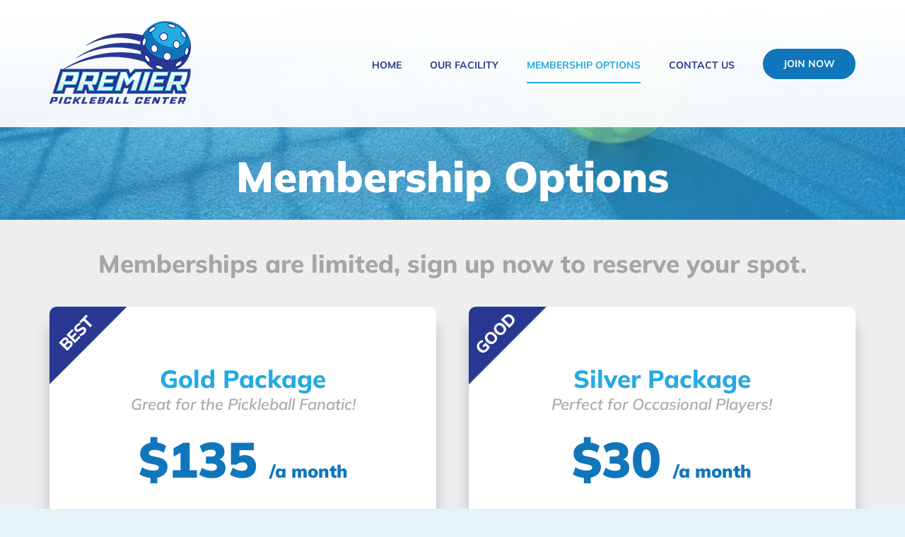

--- FILE ---
content_type: text/html; charset=UTF-8
request_url: http://premierpickleballcenter.com/membership-options/
body_size: 94539
content:
<!DOCTYPE html>
<html class="avada-html-layout-wide avada-html-header-position-top avada-is-100-percent-template avada-header-color-not-opaque avada-mobile-header-color-not-opaque" lang="en-US" prefix="og: http://ogp.me/ns# fb: http://ogp.me/ns/fb#">
<head>
	<meta http-equiv="X-UA-Compatible" content="IE=edge" />
	<meta http-equiv="Content-Type" content="text/html; charset=utf-8"/>
	<meta name="viewport" content="width=device-width, initial-scale=1" />
	<title>Membership Options &#8211; Premier Pickleball Center</title>
<meta name='robots' content='max-image-preview:large' />
<link rel="alternate" type="application/rss+xml" title="Premier Pickleball Center &raquo; Feed" href="http://premierpickleballcenter.com/feed/" />
<link rel="alternate" type="application/rss+xml" title="Premier Pickleball Center &raquo; Comments Feed" href="http://premierpickleballcenter.com/comments/feed/" />
					<link rel="shortcut icon" href="http://premierpickleballcenter.com/wp-content/uploads/2023/05/pickleball.png" type="image/x-icon" />
		
		
		
				<link rel="alternate" title="oEmbed (JSON)" type="application/json+oembed" href="http://premierpickleballcenter.com/wp-json/oembed/1.0/embed?url=http%3A%2F%2Fpremierpickleballcenter.com%2Fmembership-options%2F" />
<link rel="alternate" title="oEmbed (XML)" type="text/xml+oembed" href="http://premierpickleballcenter.com/wp-json/oembed/1.0/embed?url=http%3A%2F%2Fpremierpickleballcenter.com%2Fmembership-options%2F&#038;format=xml" />

		<meta property="og:title" content="Membership Options"/>
		<meta property="og:type" content="article"/>
		<meta property="og:url" content="http://premierpickleballcenter.com/membership-options/"/>
		<meta property="og:site_name" content="Premier Pickleball Center"/>
		<meta property="og:description" content="Membership Options    
Memberships are limited, sign up now to reserve your spot.    

Gold Package 

Great for the Pickleball Fanatic! 
$135 /a month 

Can reserve 2 hours/day* 

Free court time 

Unlimited open play 

8 FREE"/>

									<meta property="og:image" content="http://premierpickleballcenter.com/wp-content/uploads/2023/05/premierpickleballlogoweb200.png"/>
							<style id='wp-img-auto-sizes-contain-inline-css' type='text/css'>
img:is([sizes=auto i],[sizes^="auto," i]){contain-intrinsic-size:3000px 1500px}
/*# sourceURL=wp-img-auto-sizes-contain-inline-css */
</style>
<link rel='stylesheet' id='fusion-dynamic-css-css' href='http://premierpickleballcenter.com/wp-content/uploads/fusion-styles/35de95a09db4eebb402dbed394f0a7d4.min.css?ver=3.10.1' type='text/css' media='all' />
<link rel="https://api.w.org/" href="http://premierpickleballcenter.com/wp-json/" /><link rel="alternate" title="JSON" type="application/json" href="http://premierpickleballcenter.com/wp-json/wp/v2/pages/14" /><link rel="EditURI" type="application/rsd+xml" title="RSD" href="http://premierpickleballcenter.com/xmlrpc.php?rsd" />
<meta name="generator" content="WordPress 6.9" />
<link rel="canonical" href="http://premierpickleballcenter.com/membership-options/" />
<link rel='shortlink' href='http://premierpickleballcenter.com/?p=14' />
<link rel="preload" href="http://premierpickleballcenter.com/wp-content/themes/Avada/includes/lib/assets/fonts/icomoon/awb-icons.woff" as="font" type="font/woff" crossorigin><link rel="preload" href="//premierpickleballcenter.com/wp-content/themes/Avada/includes/lib/assets/fonts/fontawesome/webfonts/fa-brands-400.woff2" as="font" type="font/woff2" crossorigin><link rel="preload" href="//premierpickleballcenter.com/wp-content/themes/Avada/includes/lib/assets/fonts/fontawesome/webfonts/fa-regular-400.woff2" as="font" type="font/woff2" crossorigin><link rel="preload" href="//premierpickleballcenter.com/wp-content/themes/Avada/includes/lib/assets/fonts/fontawesome/webfonts/fa-solid-900.woff2" as="font" type="font/woff2" crossorigin><link rel="preload" href="http://premierpickleballcenter.com/wp-content/uploads/fusion-icons/awb-driving-v1.1/fonts/awb-driving.ttf?bar1zg" as="font" type="font/ttf" crossorigin><link rel="preload" href="http://premierpickleballcenter.com/wp-content/uploads/fusion-gfonts/1Pttg83HX_SGhgqk2joiaqRXBA.woff2" as="font" type="font/woff2" crossorigin><link rel="preload" href="http://premierpickleballcenter.com/wp-content/uploads/fusion-gfonts/1Pttg83HX_SGhgqk2joraqRXBA.woff2" as="font" type="font/woff2" crossorigin><link rel="preload" href="http://premierpickleballcenter.com/wp-content/uploads/fusion-gfonts/1Pttg83HX_SGhgqk2jogaqRXBA.woff2" as="font" type="font/woff2" crossorigin><link rel="preload" href="http://premierpickleballcenter.com/wp-content/uploads/fusion-gfonts/1Pttg83HX_SGhgqk2johaqRXBA.woff2" as="font" type="font/woff2" crossorigin><link rel="preload" href="http://premierpickleballcenter.com/wp-content/uploads/fusion-gfonts/1Pttg83HX_SGhgqk2jovaqQ.woff2" as="font" type="font/woff2" crossorigin><link rel="preload" href="http://premierpickleballcenter.com/wp-content/uploads/fusion-gfonts/1Pttg83HX_SGhgqk2joiaqRXBA.woff2" as="font" type="font/woff2" crossorigin><link rel="preload" href="http://premierpickleballcenter.com/wp-content/uploads/fusion-gfonts/1Pttg83HX_SGhgqk2joraqRXBA.woff2" as="font" type="font/woff2" crossorigin><link rel="preload" href="http://premierpickleballcenter.com/wp-content/uploads/fusion-gfonts/1Pttg83HX_SGhgqk2jogaqRXBA.woff2" as="font" type="font/woff2" crossorigin><link rel="preload" href="http://premierpickleballcenter.com/wp-content/uploads/fusion-gfonts/1Pttg83HX_SGhgqk2johaqRXBA.woff2" as="font" type="font/woff2" crossorigin><link rel="preload" href="http://premierpickleballcenter.com/wp-content/uploads/fusion-gfonts/1Pttg83HX_SGhgqk2jovaqQ.woff2" as="font" type="font/woff2" crossorigin><link rel="preload" href="http://premierpickleballcenter.com/wp-content/uploads/fusion-gfonts/1Pttg83HX_SGhgqk2joiaqRXBA.woff2" as="font" type="font/woff2" crossorigin><link rel="preload" href="http://premierpickleballcenter.com/wp-content/uploads/fusion-gfonts/1Pttg83HX_SGhgqk2joraqRXBA.woff2" as="font" type="font/woff2" crossorigin><link rel="preload" href="http://premierpickleballcenter.com/wp-content/uploads/fusion-gfonts/1Pttg83HX_SGhgqk2jogaqRXBA.woff2" as="font" type="font/woff2" crossorigin><link rel="preload" href="http://premierpickleballcenter.com/wp-content/uploads/fusion-gfonts/1Pttg83HX_SGhgqk2johaqRXBA.woff2" as="font" type="font/woff2" crossorigin><link rel="preload" href="http://premierpickleballcenter.com/wp-content/uploads/fusion-gfonts/1Pttg83HX_SGhgqk2jovaqQ.woff2" as="font" type="font/woff2" crossorigin><link rel="preload" href="http://premierpickleballcenter.com/wp-content/uploads/fusion-gfonts/1Pttg83HX_SGhgqk2joiaqRXBA.woff2" as="font" type="font/woff2" crossorigin><link rel="preload" href="http://premierpickleballcenter.com/wp-content/uploads/fusion-gfonts/1Pttg83HX_SGhgqk2joraqRXBA.woff2" as="font" type="font/woff2" crossorigin><link rel="preload" href="http://premierpickleballcenter.com/wp-content/uploads/fusion-gfonts/1Pttg83HX_SGhgqk2jogaqRXBA.woff2" as="font" type="font/woff2" crossorigin><link rel="preload" href="http://premierpickleballcenter.com/wp-content/uploads/fusion-gfonts/1Pttg83HX_SGhgqk2johaqRXBA.woff2" as="font" type="font/woff2" crossorigin><link rel="preload" href="http://premierpickleballcenter.com/wp-content/uploads/fusion-gfonts/1Pttg83HX_SGhgqk2jovaqQ.woff2" as="font" type="font/woff2" crossorigin><link rel="preload" href="http://premierpickleballcenter.com/wp-content/uploads/fusion-gfonts/1Pttg83HX_SGhgqk2joiaqRXBA.woff2" as="font" type="font/woff2" crossorigin><link rel="preload" href="http://premierpickleballcenter.com/wp-content/uploads/fusion-gfonts/1Pttg83HX_SGhgqk2joraqRXBA.woff2" as="font" type="font/woff2" crossorigin><link rel="preload" href="http://premierpickleballcenter.com/wp-content/uploads/fusion-gfonts/1Pttg83HX_SGhgqk2jogaqRXBA.woff2" as="font" type="font/woff2" crossorigin><link rel="preload" href="http://premierpickleballcenter.com/wp-content/uploads/fusion-gfonts/1Pttg83HX_SGhgqk2johaqRXBA.woff2" as="font" type="font/woff2" crossorigin><link rel="preload" href="http://premierpickleballcenter.com/wp-content/uploads/fusion-gfonts/1Pttg83HX_SGhgqk2jovaqQ.woff2" as="font" type="font/woff2" crossorigin><link rel="preload" href="http://premierpickleballcenter.com/wp-content/uploads/fusion-gfonts/1Ptvg83HX_SGhgqk0gotcqA.woff2" as="font" type="font/woff2" crossorigin><link rel="preload" href="http://premierpickleballcenter.com/wp-content/uploads/fusion-gfonts/1Ptvg83HX_SGhgqk2wotcqA.woff2" as="font" type="font/woff2" crossorigin><link rel="preload" href="http://premierpickleballcenter.com/wp-content/uploads/fusion-gfonts/1Ptvg83HX_SGhgqk0AotcqA.woff2" as="font" type="font/woff2" crossorigin><link rel="preload" href="http://premierpickleballcenter.com/wp-content/uploads/fusion-gfonts/1Ptvg83HX_SGhgqk0QotcqA.woff2" as="font" type="font/woff2" crossorigin><link rel="preload" href="http://premierpickleballcenter.com/wp-content/uploads/fusion-gfonts/1Ptvg83HX_SGhgqk3wot.woff2" as="font" type="font/woff2" crossorigin><link rel="preload" href="http://premierpickleballcenter.com/wp-content/uploads/fusion-gfonts/1Ptvg83HX_SGhgqk0gotcqA.woff2" as="font" type="font/woff2" crossorigin><link rel="preload" href="http://premierpickleballcenter.com/wp-content/uploads/fusion-gfonts/1Ptvg83HX_SGhgqk2wotcqA.woff2" as="font" type="font/woff2" crossorigin><link rel="preload" href="http://premierpickleballcenter.com/wp-content/uploads/fusion-gfonts/1Ptvg83HX_SGhgqk0AotcqA.woff2" as="font" type="font/woff2" crossorigin><link rel="preload" href="http://premierpickleballcenter.com/wp-content/uploads/fusion-gfonts/1Ptvg83HX_SGhgqk0QotcqA.woff2" as="font" type="font/woff2" crossorigin><link rel="preload" href="http://premierpickleballcenter.com/wp-content/uploads/fusion-gfonts/1Ptvg83HX_SGhgqk3wot.woff2" as="font" type="font/woff2" crossorigin><link rel="preload" href="http://premierpickleballcenter.com/wp-content/uploads/fusion-gfonts/1Ptvg83HX_SGhgqk0gotcqA.woff2" as="font" type="font/woff2" crossorigin><link rel="preload" href="http://premierpickleballcenter.com/wp-content/uploads/fusion-gfonts/1Ptvg83HX_SGhgqk2wotcqA.woff2" as="font" type="font/woff2" crossorigin><link rel="preload" href="http://premierpickleballcenter.com/wp-content/uploads/fusion-gfonts/1Ptvg83HX_SGhgqk0AotcqA.woff2" as="font" type="font/woff2" crossorigin><link rel="preload" href="http://premierpickleballcenter.com/wp-content/uploads/fusion-gfonts/1Ptvg83HX_SGhgqk0QotcqA.woff2" as="font" type="font/woff2" crossorigin><link rel="preload" href="http://premierpickleballcenter.com/wp-content/uploads/fusion-gfonts/1Ptvg83HX_SGhgqk3wot.woff2" as="font" type="font/woff2" crossorigin><link rel="preload" href="http://premierpickleballcenter.com/wp-content/uploads/fusion-gfonts/1Ptvg83HX_SGhgqk0gotcqA.woff2" as="font" type="font/woff2" crossorigin><link rel="preload" href="http://premierpickleballcenter.com/wp-content/uploads/fusion-gfonts/1Ptvg83HX_SGhgqk2wotcqA.woff2" as="font" type="font/woff2" crossorigin><link rel="preload" href="http://premierpickleballcenter.com/wp-content/uploads/fusion-gfonts/1Ptvg83HX_SGhgqk0AotcqA.woff2" as="font" type="font/woff2" crossorigin><link rel="preload" href="http://premierpickleballcenter.com/wp-content/uploads/fusion-gfonts/1Ptvg83HX_SGhgqk0QotcqA.woff2" as="font" type="font/woff2" crossorigin><link rel="preload" href="http://premierpickleballcenter.com/wp-content/uploads/fusion-gfonts/1Ptvg83HX_SGhgqk3wot.woff2" as="font" type="font/woff2" crossorigin><link rel="preload" href="http://premierpickleballcenter.com/wp-content/uploads/fusion-gfonts/1Ptvg83HX_SGhgqk0gotcqA.woff2" as="font" type="font/woff2" crossorigin><link rel="preload" href="http://premierpickleballcenter.com/wp-content/uploads/fusion-gfonts/1Ptvg83HX_SGhgqk2wotcqA.woff2" as="font" type="font/woff2" crossorigin><link rel="preload" href="http://premierpickleballcenter.com/wp-content/uploads/fusion-gfonts/1Ptvg83HX_SGhgqk0AotcqA.woff2" as="font" type="font/woff2" crossorigin><link rel="preload" href="http://premierpickleballcenter.com/wp-content/uploads/fusion-gfonts/1Ptvg83HX_SGhgqk0QotcqA.woff2" as="font" type="font/woff2" crossorigin><link rel="preload" href="http://premierpickleballcenter.com/wp-content/uploads/fusion-gfonts/1Ptvg83HX_SGhgqk3wot.woff2" as="font" type="font/woff2" crossorigin><style type="text/css" id="css-fb-visibility">@media screen and (max-width: 640px){.fusion-no-small-visibility{display:none !important;}body .sm-text-align-center{text-align:center !important;}body .sm-text-align-left{text-align:left !important;}body .sm-text-align-right{text-align:right !important;}body .sm-flex-align-center{justify-content:center !important;}body .sm-flex-align-flex-start{justify-content:flex-start !important;}body .sm-flex-align-flex-end{justify-content:flex-end !important;}body .sm-mx-auto{margin-left:auto !important;margin-right:auto !important;}body .sm-ml-auto{margin-left:auto !important;}body .sm-mr-auto{margin-right:auto !important;}body .fusion-absolute-position-small{position:absolute;top:auto;width:100%;}.awb-sticky.awb-sticky-small{ position: sticky; top: var(--awb-sticky-offset,0); }}@media screen and (min-width: 641px) and (max-width: 1024px){.fusion-no-medium-visibility{display:none !important;}body .md-text-align-center{text-align:center !important;}body .md-text-align-left{text-align:left !important;}body .md-text-align-right{text-align:right !important;}body .md-flex-align-center{justify-content:center !important;}body .md-flex-align-flex-start{justify-content:flex-start !important;}body .md-flex-align-flex-end{justify-content:flex-end !important;}body .md-mx-auto{margin-left:auto !important;margin-right:auto !important;}body .md-ml-auto{margin-left:auto !important;}body .md-mr-auto{margin-right:auto !important;}body .fusion-absolute-position-medium{position:absolute;top:auto;width:100%;}.awb-sticky.awb-sticky-medium{ position: sticky; top: var(--awb-sticky-offset,0); }}@media screen and (min-width: 1025px){.fusion-no-large-visibility{display:none !important;}body .lg-text-align-center{text-align:center !important;}body .lg-text-align-left{text-align:left !important;}body .lg-text-align-right{text-align:right !important;}body .lg-flex-align-center{justify-content:center !important;}body .lg-flex-align-flex-start{justify-content:flex-start !important;}body .lg-flex-align-flex-end{justify-content:flex-end !important;}body .lg-mx-auto{margin-left:auto !important;margin-right:auto !important;}body .lg-ml-auto{margin-left:auto !important;}body .lg-mr-auto{margin-right:auto !important;}body .fusion-absolute-position-large{position:absolute;top:auto;width:100%;}.awb-sticky.awb-sticky-large{ position: sticky; top: var(--awb-sticky-offset,0); }}</style><style type="text/css">.recentcomments a{display:inline !important;padding:0 !important;margin:0 !important;}</style>		<script type="text/javascript">
			var doc = document.documentElement;
			doc.setAttribute( 'data-useragent', navigator.userAgent );
		</script>
		<style type="text/css" id="fusion-builder-template-header-css">.awb-menu.collapse-enabled li.current-menu-ancestor > a, .awb-menu.collapse-enabled li.current-menu-item > a, .awb-menu.collapse-enabled li.expanded > a, .awb-menu.collapse-enabled li:hover > a {
    color: var(--awb-mobile-active-color) !important;
    background: var(--awb-mobile-active-bg) !important;
}</style>
	<meta name="format-detection" content="telephone=no"><style id='global-styles-inline-css' type='text/css'>
:root{--wp--preset--aspect-ratio--square: 1;--wp--preset--aspect-ratio--4-3: 4/3;--wp--preset--aspect-ratio--3-4: 3/4;--wp--preset--aspect-ratio--3-2: 3/2;--wp--preset--aspect-ratio--2-3: 2/3;--wp--preset--aspect-ratio--16-9: 16/9;--wp--preset--aspect-ratio--9-16: 9/16;--wp--preset--color--black: #000000;--wp--preset--color--cyan-bluish-gray: #abb8c3;--wp--preset--color--white: #ffffff;--wp--preset--color--pale-pink: #f78da7;--wp--preset--color--vivid-red: #cf2e2e;--wp--preset--color--luminous-vivid-orange: #ff6900;--wp--preset--color--luminous-vivid-amber: #fcb900;--wp--preset--color--light-green-cyan: #7bdcb5;--wp--preset--color--vivid-green-cyan: #00d084;--wp--preset--color--pale-cyan-blue: #8ed1fc;--wp--preset--color--vivid-cyan-blue: #0693e3;--wp--preset--color--vivid-purple: #9b51e0;--wp--preset--color--awb-color-1: #ffffff;--wp--preset--color--awb-color-2: #f6f6f6;--wp--preset--color--awb-color-3: #e5f2fa;--wp--preset--color--awb-color-4: #25aae1;--wp--preset--color--awb-color-5: #7799ad;--wp--preset--color--awb-color-6: #929aa3;--wp--preset--color--awb-color-7: #494c4e;--wp--preset--color--awb-color-8: #333333;--wp--preset--color--awb-color-custom-1: #25aae1;--wp--preset--gradient--vivid-cyan-blue-to-vivid-purple: linear-gradient(135deg,rgb(6,147,227) 0%,rgb(155,81,224) 100%);--wp--preset--gradient--light-green-cyan-to-vivid-green-cyan: linear-gradient(135deg,rgb(122,220,180) 0%,rgb(0,208,130) 100%);--wp--preset--gradient--luminous-vivid-amber-to-luminous-vivid-orange: linear-gradient(135deg,rgb(252,185,0) 0%,rgb(255,105,0) 100%);--wp--preset--gradient--luminous-vivid-orange-to-vivid-red: linear-gradient(135deg,rgb(255,105,0) 0%,rgb(207,46,46) 100%);--wp--preset--gradient--very-light-gray-to-cyan-bluish-gray: linear-gradient(135deg,rgb(238,238,238) 0%,rgb(169,184,195) 100%);--wp--preset--gradient--cool-to-warm-spectrum: linear-gradient(135deg,rgb(74,234,220) 0%,rgb(151,120,209) 20%,rgb(207,42,186) 40%,rgb(238,44,130) 60%,rgb(251,105,98) 80%,rgb(254,248,76) 100%);--wp--preset--gradient--blush-light-purple: linear-gradient(135deg,rgb(255,206,236) 0%,rgb(152,150,240) 100%);--wp--preset--gradient--blush-bordeaux: linear-gradient(135deg,rgb(254,205,165) 0%,rgb(254,45,45) 50%,rgb(107,0,62) 100%);--wp--preset--gradient--luminous-dusk: linear-gradient(135deg,rgb(255,203,112) 0%,rgb(199,81,192) 50%,rgb(65,88,208) 100%);--wp--preset--gradient--pale-ocean: linear-gradient(135deg,rgb(255,245,203) 0%,rgb(182,227,212) 50%,rgb(51,167,181) 100%);--wp--preset--gradient--electric-grass: linear-gradient(135deg,rgb(202,248,128) 0%,rgb(113,206,126) 100%);--wp--preset--gradient--midnight: linear-gradient(135deg,rgb(2,3,129) 0%,rgb(40,116,252) 100%);--wp--preset--font-size--small: 12px;--wp--preset--font-size--medium: 20px;--wp--preset--font-size--large: 24px;--wp--preset--font-size--x-large: 42px;--wp--preset--font-size--normal: 16px;--wp--preset--font-size--xlarge: 32px;--wp--preset--font-size--huge: 48px;--wp--preset--spacing--20: 0.44rem;--wp--preset--spacing--30: 0.67rem;--wp--preset--spacing--40: 1rem;--wp--preset--spacing--50: 1.5rem;--wp--preset--spacing--60: 2.25rem;--wp--preset--spacing--70: 3.38rem;--wp--preset--spacing--80: 5.06rem;--wp--preset--shadow--natural: 6px 6px 9px rgba(0, 0, 0, 0.2);--wp--preset--shadow--deep: 12px 12px 50px rgba(0, 0, 0, 0.4);--wp--preset--shadow--sharp: 6px 6px 0px rgba(0, 0, 0, 0.2);--wp--preset--shadow--outlined: 6px 6px 0px -3px rgb(255, 255, 255), 6px 6px rgb(0, 0, 0);--wp--preset--shadow--crisp: 6px 6px 0px rgb(0, 0, 0);}:where(.is-layout-flex){gap: 0.5em;}:where(.is-layout-grid){gap: 0.5em;}body .is-layout-flex{display: flex;}.is-layout-flex{flex-wrap: wrap;align-items: center;}.is-layout-flex > :is(*, div){margin: 0;}body .is-layout-grid{display: grid;}.is-layout-grid > :is(*, div){margin: 0;}:where(.wp-block-columns.is-layout-flex){gap: 2em;}:where(.wp-block-columns.is-layout-grid){gap: 2em;}:where(.wp-block-post-template.is-layout-flex){gap: 1.25em;}:where(.wp-block-post-template.is-layout-grid){gap: 1.25em;}.has-black-color{color: var(--wp--preset--color--black) !important;}.has-cyan-bluish-gray-color{color: var(--wp--preset--color--cyan-bluish-gray) !important;}.has-white-color{color: var(--wp--preset--color--white) !important;}.has-pale-pink-color{color: var(--wp--preset--color--pale-pink) !important;}.has-vivid-red-color{color: var(--wp--preset--color--vivid-red) !important;}.has-luminous-vivid-orange-color{color: var(--wp--preset--color--luminous-vivid-orange) !important;}.has-luminous-vivid-amber-color{color: var(--wp--preset--color--luminous-vivid-amber) !important;}.has-light-green-cyan-color{color: var(--wp--preset--color--light-green-cyan) !important;}.has-vivid-green-cyan-color{color: var(--wp--preset--color--vivid-green-cyan) !important;}.has-pale-cyan-blue-color{color: var(--wp--preset--color--pale-cyan-blue) !important;}.has-vivid-cyan-blue-color{color: var(--wp--preset--color--vivid-cyan-blue) !important;}.has-vivid-purple-color{color: var(--wp--preset--color--vivid-purple) !important;}.has-black-background-color{background-color: var(--wp--preset--color--black) !important;}.has-cyan-bluish-gray-background-color{background-color: var(--wp--preset--color--cyan-bluish-gray) !important;}.has-white-background-color{background-color: var(--wp--preset--color--white) !important;}.has-pale-pink-background-color{background-color: var(--wp--preset--color--pale-pink) !important;}.has-vivid-red-background-color{background-color: var(--wp--preset--color--vivid-red) !important;}.has-luminous-vivid-orange-background-color{background-color: var(--wp--preset--color--luminous-vivid-orange) !important;}.has-luminous-vivid-amber-background-color{background-color: var(--wp--preset--color--luminous-vivid-amber) !important;}.has-light-green-cyan-background-color{background-color: var(--wp--preset--color--light-green-cyan) !important;}.has-vivid-green-cyan-background-color{background-color: var(--wp--preset--color--vivid-green-cyan) !important;}.has-pale-cyan-blue-background-color{background-color: var(--wp--preset--color--pale-cyan-blue) !important;}.has-vivid-cyan-blue-background-color{background-color: var(--wp--preset--color--vivid-cyan-blue) !important;}.has-vivid-purple-background-color{background-color: var(--wp--preset--color--vivid-purple) !important;}.has-black-border-color{border-color: var(--wp--preset--color--black) !important;}.has-cyan-bluish-gray-border-color{border-color: var(--wp--preset--color--cyan-bluish-gray) !important;}.has-white-border-color{border-color: var(--wp--preset--color--white) !important;}.has-pale-pink-border-color{border-color: var(--wp--preset--color--pale-pink) !important;}.has-vivid-red-border-color{border-color: var(--wp--preset--color--vivid-red) !important;}.has-luminous-vivid-orange-border-color{border-color: var(--wp--preset--color--luminous-vivid-orange) !important;}.has-luminous-vivid-amber-border-color{border-color: var(--wp--preset--color--luminous-vivid-amber) !important;}.has-light-green-cyan-border-color{border-color: var(--wp--preset--color--light-green-cyan) !important;}.has-vivid-green-cyan-border-color{border-color: var(--wp--preset--color--vivid-green-cyan) !important;}.has-pale-cyan-blue-border-color{border-color: var(--wp--preset--color--pale-cyan-blue) !important;}.has-vivid-cyan-blue-border-color{border-color: var(--wp--preset--color--vivid-cyan-blue) !important;}.has-vivid-purple-border-color{border-color: var(--wp--preset--color--vivid-purple) !important;}.has-vivid-cyan-blue-to-vivid-purple-gradient-background{background: var(--wp--preset--gradient--vivid-cyan-blue-to-vivid-purple) !important;}.has-light-green-cyan-to-vivid-green-cyan-gradient-background{background: var(--wp--preset--gradient--light-green-cyan-to-vivid-green-cyan) !important;}.has-luminous-vivid-amber-to-luminous-vivid-orange-gradient-background{background: var(--wp--preset--gradient--luminous-vivid-amber-to-luminous-vivid-orange) !important;}.has-luminous-vivid-orange-to-vivid-red-gradient-background{background: var(--wp--preset--gradient--luminous-vivid-orange-to-vivid-red) !important;}.has-very-light-gray-to-cyan-bluish-gray-gradient-background{background: var(--wp--preset--gradient--very-light-gray-to-cyan-bluish-gray) !important;}.has-cool-to-warm-spectrum-gradient-background{background: var(--wp--preset--gradient--cool-to-warm-spectrum) !important;}.has-blush-light-purple-gradient-background{background: var(--wp--preset--gradient--blush-light-purple) !important;}.has-blush-bordeaux-gradient-background{background: var(--wp--preset--gradient--blush-bordeaux) !important;}.has-luminous-dusk-gradient-background{background: var(--wp--preset--gradient--luminous-dusk) !important;}.has-pale-ocean-gradient-background{background: var(--wp--preset--gradient--pale-ocean) !important;}.has-electric-grass-gradient-background{background: var(--wp--preset--gradient--electric-grass) !important;}.has-midnight-gradient-background{background: var(--wp--preset--gradient--midnight) !important;}.has-small-font-size{font-size: var(--wp--preset--font-size--small) !important;}.has-medium-font-size{font-size: var(--wp--preset--font-size--medium) !important;}.has-large-font-size{font-size: var(--wp--preset--font-size--large) !important;}.has-x-large-font-size{font-size: var(--wp--preset--font-size--x-large) !important;}
/*# sourceURL=global-styles-inline-css */
</style>
</head>

<body class="wp-singular page-template page-template-100-width page-template-100-width-php page page-id-14 wp-theme-Avada fusion-image-hovers fusion-pagination-sizing fusion-button_type-flat fusion-button_span-no fusion-button_gradient-linear avada-image-rollover-circle-yes avada-image-rollover-no fusion-body ltr fusion-sticky-header no-tablet-sticky-header no-mobile-sticky-header no-mobile-slidingbar no-mobile-totop fusion-disable-outline fusion-sub-menu-fade mobile-logo-pos-left layout-wide-mode avada-has-boxed-modal-shadow-none layout-scroll-offset-full avada-has-zero-margin-offset-top fusion-top-header menu-text-align-center mobile-menu-design-flyout fusion-show-pagination-text fusion-header-layout-v3 avada-responsive avada-footer-fx-none avada-menu-highlight-style-bottombar fusion-search-form-classic fusion-main-menu-search-dropdown fusion-avatar-square avada-sticky-shrinkage avada-dropdown-styles avada-blog-layout-medium avada-blog-archive-layout-medium avada-header-shadow-no avada-menu-icon-position-left avada-has-mainmenu-dropdown-divider avada-has-breadcrumb-mobile-hidden avada-has-pagetitlebar-retina-bg-image avada-has-titlebar-hide avada-has-footer-widget-bg-image avada-header-border-color-full-transparent avada-has-pagination-padding avada-flyout-menu-direction-fade avada-ec-views-v1" data-awb-post-id="14">
		<a class="skip-link screen-reader-text" href="#content">Skip to content</a>

	<div id="boxed-wrapper">
		
		<div id="wrapper" class="fusion-wrapper">
			<div id="home" style="position:relative;top:-1px;"></div>
												<div class="fusion-tb-header"><div class="fusion-fullwidth fullwidth-box fusion-builder-row-1 fusion-flex-container has-pattern-background has-mask-background nonhundred-percent-fullwidth non-hundred-percent-height-scrolling fusion-custom-z-index fusion-absolute-container fusion-absolute-position-medium fusion-absolute-position-large" style="--awb-border-radius-top-left:0px;--awb-border-radius-top-right:0px;--awb-border-radius-bottom-right:0px;--awb-border-radius-bottom-left:0px;--awb-z-index:9999;--awb-padding-top:30px;--awb-padding-bottom:30px;--awb-padding-top-small:15px;--awb-padding-bottom-small:15px;--awb-margin-bottom:0px;--awb-min-height:60px;--awb-background-color:rgba(255,255,255,0.93);--awb-background-image:linear-gradient(180deg, #ffffff 0%,rgba(193,193,193,0) 100%);" ><div class="fusion-builder-row fusion-row fusion-flex-align-items-center" style="max-width:calc( 1140px + 0px );margin-left: calc(-0px / 2 );margin-right: calc(-0px / 2 );"><div class="fusion-layout-column fusion_builder_column fusion-builder-column-0 fusion_builder_column_1_4 1_4 fusion-flex-column fusion-column-inner-bg-wrapper" style="--awb-inner-bg-size:cover;--awb-width-large:25%;--awb-margin-top-large:0px;--awb-spacing-right-large:0;--awb-margin-bottom-large:0px;--awb-spacing-left-large:0;--awb-width-medium:35%;--awb-order-medium:0;--awb-spacing-right-medium:0;--awb-spacing-left-medium:0;--awb-width-small:75%;--awb-order-small:0;--awb-spacing-right-small:0;--awb-spacing-left-small:0;"><span class="fusion-column-inner-bg hover-type-none"><a class="fusion-column-anchor" href="http://premierpickleballcenter.com/"><span class="fusion-column-inner-bg-image"></span></a></span><div class="fusion-column-wrapper fusion-column-has-shadow fusion-flex-justify-content-flex-start fusion-content-layout-row fusion-content-nowrap"><div class="fusion-image-element " style="--awb-margin-right:10px;--awb-max-width:250px;--awb-caption-title-font-family:var(--h2_typography-font-family);--awb-caption-title-font-weight:var(--h2_typography-font-weight);--awb-caption-title-font-style:var(--h2_typography-font-style);--awb-caption-title-size:var(--h2_typography-font-size);--awb-caption-title-transform:var(--h2_typography-text-transform);--awb-caption-title-line-height:var(--h2_typography-line-height);--awb-caption-title-letter-spacing:var(--h2_typography-letter-spacing);"><span class=" has-fusion-standard-logo has-fusion-sticky-logo has-fusion-mobile-logo fusion-imageframe imageframe-none imageframe-1 hover-type-none" class="image-scroll"><a class="fusion-no-lightbox" href="http://premierpickleballcenter.com/" target="_self"><img decoding="async" src="http://premierpickleballcenter.com/wp-content/uploads/2023/05/premierpickleballlogoweb200.png" srcset="http://premierpickleballcenter.com/wp-content/uploads/2023/05/premierpickleballlogoweb200.png 1x, http://premierpickleballcenter.com/wp-content/uploads/2023/05/premierpickleballlogoweb.png 2x" style="max-height:120px;height:auto;" retina_url="http://premierpickleballcenter.com/wp-content/uploads/2023/05/premierpickleballlogoweb.png" width="200" height="120" class="img-responsive fusion-standard-logo disable-lazyload" alt="Premier Pickleball Center Logo" /><img decoding="async" src="http://premierpickleballcenter.com/wp-content/uploads/2023/05/premierpickleballlogoweb200.png" srcset="http://premierpickleballcenter.com/wp-content/uploads/2023/05/premierpickleballlogoweb200.png 1x, http://premierpickleballcenter.com/wp-content/uploads/2023/05/premierpickleballlogoweb.png 2x" style="max-height:120px;height:auto;" retina_url="http://premierpickleballcenter.com/wp-content/uploads/2023/05/premierpickleballlogoweb.png" width="200" height="120" class="img-responsive fusion-sticky-logo disable-lazyload" alt="Premier Pickleball Center Logo" /><img decoding="async" src="http://premierpickleballcenter.com/wp-content/uploads/2023/05/premierpickleballlogoweb200.png" srcset="http://premierpickleballcenter.com/wp-content/uploads/2023/05/premierpickleballlogoweb200.png 1x, http://premierpickleballcenter.com/wp-content/uploads/2023/05/premierpickleballlogoweb.png 2x" style="max-height:120px;height:auto;" retina_url="http://premierpickleballcenter.com/wp-content/uploads/2023/05/premierpickleballlogoweb.png" width="200" height="120" class="img-responsive fusion-mobile-logo disable-lazyload" alt="Premier Pickleball Center Logo" /></a></span></div></div></div><div class="fusion-layout-column fusion_builder_column fusion-builder-column-1 fusion_builder_column_3_4 3_4 fusion-flex-column" style="--awb-bg-size:cover;--awb-width-large:75%;--awb-margin-top-large:0px;--awb-spacing-right-large:0;--awb-margin-bottom-large:0px;--awb-spacing-left-large:0;--awb-width-medium:65%;--awb-order-medium:0;--awb-spacing-right-medium:0;--awb-spacing-left-medium:0;--awb-width-small:25%;--awb-order-small:0;--awb-spacing-right-small:0;--awb-spacing-left-small:0;"><div class="fusion-column-wrapper fusion-column-has-shadow fusion-flex-justify-content-flex-start fusion-content-layout-column"><nav class="awb-menu awb-menu_row awb-menu_em-hover mobile-mode-collapse-to-button awb-menu_icons-left awb-menu_dc-yes mobile-trigger-fullwidth-on awb-menu_mobile-toggle awb-menu_indent-left awb-menu_mt-fullwidth mobile-size-full-absolute loading mega-menu-loading awb-menu_desktop awb-menu_dropdown awb-menu_expand-right awb-menu_transition-fade" style="--awb-font-size:14px;--awb-text-transform:none;--awb-gap:40px;--awb-justify-content:flex-end;--awb-items-padding-top:5px;--awb-border-color:rgba(122,188,100,0);--awb-border-bottom:2px;--awb-color:#293b8f;--awb-active-color:var(--awb-color4);--awb-active-border-bottom:2px;--awb-active-border-color:var(--awb-color4);--awb-submenu-sep-color:rgba(226,226,226,0);--awb-submenu-active-bg:var(--awb-color4);--awb-submenu-active-color:var(--awb-color1);--awb-submenu-text-transform:none;--awb-icons-color:#25aae1;--awb-icons-hover-color:var(--awb-color4);--awb-main-justify-content:flex-start;--awb-mobile-nav-button-align-hor:flex-end;--awb-mobile-active-bg:var(--awb-color4);--awb-mobile-active-color:var(--awb-color1);--awb-mobile-trigger-font-size:40px;--awb-mobile-trigger-color:var(--awb-color1);--awb-mobile-trigger-background-color:#25aae1;--awb-mobile-nav-trigger-bottom-margin:20px;--awb-mobile-sep-color:rgba(0,0,0,0);--awb-sticky-min-height:70px;--awb-mobile-justify:flex-start;--awb-mobile-caret-left:auto;--awb-mobile-caret-right:0;--awb-fusion-font-family-typography:var(--awb-typography3-font-family);--awb-fusion-font-weight-typography:var(--awb-typography3-font-weight);--awb-fusion-font-style-typography:var(--awb-typography3-font-style);--awb-fusion-font-family-submenu-typography:inherit;--awb-fusion-font-style-submenu-typography:normal;--awb-fusion-font-weight-submenu-typography:400;--awb-fusion-font-family-mobile-typography:inherit;--awb-fusion-font-style-mobile-typography:normal;--awb-fusion-font-weight-mobile-typography:400;" aria-label="Driving Main Menu" data-breakpoint="1128" data-count="0" data-transition-type="center" data-transition-time="300"><button type="button" class="awb-menu__m-toggle awb-menu__m-toggle_no-text" aria-expanded="false" aria-controls="menu-driving-main-menu"><span class="awb-menu__m-toggle-inner"><span class="collapsed-nav-text"><span class="screen-reader-text">Toggle Navigation</span></span><span class="awb-menu__m-collapse-icon awb-menu__m-collapse-icon_no-text"><span class="awb-menu__m-collapse-icon-open awb-menu__m-collapse-icon-open_no-text fa-bars fas"></span><span class="awb-menu__m-collapse-icon-close awb-menu__m-collapse-icon-close_no-text awb-drivingclose"></span></span></span></button><ul id="menu-driving-main-menu" class="fusion-menu awb-menu__main-ul awb-menu__main-ul_row"><li  id="menu-item-1137"  class="menu-item menu-item-type-post_type menu-item-object-page menu-item-home menu-item-1137 awb-menu__li awb-menu__main-li awb-menu__main-li_regular"  data-item-id="1137"><span class="awb-menu__main-background-default awb-menu__main-background-default_center"></span><span class="awb-menu__main-background-active awb-menu__main-background-active_center"></span><a  href="http://premierpickleballcenter.com/" class="awb-menu__main-a awb-menu__main-a_regular"><span class="menu-text">HOME</span></a></li><li  id="menu-item-1462"  class="menu-item menu-item-type-post_type menu-item-object-page menu-item-1462 awb-menu__li awb-menu__main-li awb-menu__main-li_regular"  data-item-id="1462"><span class="awb-menu__main-background-default awb-menu__main-background-default_center"></span><span class="awb-menu__main-background-active awb-menu__main-background-active_center"></span><a  href="http://premierpickleballcenter.com/our-facility/" class="awb-menu__main-a awb-menu__main-a_regular"><span class="menu-text">OUR FACILITY</span></a></li><li  id="menu-item-1463"  class="menu-item menu-item-type-post_type menu-item-object-page current-menu-item page_item page-item-14 current_page_item menu-item-1463 awb-menu__li awb-menu__main-li awb-menu__main-li_regular"  data-item-id="1463"><span class="awb-menu__main-background-default awb-menu__main-background-default_center"></span><span class="awb-menu__main-background-active awb-menu__main-background-active_center"></span><a  href="http://premierpickleballcenter.com/membership-options/" class="awb-menu__main-a awb-menu__main-a_regular"><span class="menu-text">MEMBERSHIP OPTIONS</span></a></li><li  id="menu-item-1582"  class="menu-item menu-item-type-post_type menu-item-object-page menu-item-1582 awb-menu__li awb-menu__main-li awb-menu__main-li_regular"  data-item-id="1582"><span class="awb-menu__main-background-default awb-menu__main-background-default_center"></span><span class="awb-menu__main-background-active awb-menu__main-background-active_center"></span><a  href="http://premierpickleballcenter.com/contact-us/" class="awb-menu__main-a awb-menu__main-a_regular"><span class="menu-text">CONTACT US</span></a></li><li  id="menu-item-1464"  class="menu-item menu-item-type-custom menu-item-object-custom menu-item-1464 awb-menu__li awb-menu__main-li awb-menu__li_button"  data-item-id="1464"><a  href="https://app.courtreserve.com/Online/Portal/Index/10376" class="awb-menu__main-a awb-menu__main-a_button"><span class="menu-text fusion-button button-default button-large">JOIN NOW</span></a></li></ul></nav></div></div></div></div>
</div>		<div id="sliders-container" class="fusion-slider-visibility">
					</div>
											
			
						<main id="main" class="clearfix width-100">
				<div class="fusion-row" style="max-width:100%;">
<section id="content" class="full-width">
					<div id="post-14" class="post-14 page type-page status-publish hentry">
			<span class="entry-title rich-snippet-hidden">Membership Options</span><span class="vcard rich-snippet-hidden"><span class="fn"><a href="http://premierpickleballcenter.com/author/webmaster/" title="Posts by webmaster" rel="author">webmaster</a></span></span><span class="updated rich-snippet-hidden">2024-07-18T22:15:43+00:00</span>						<div class="post-content">
				<div class="fusion-fullwidth fullwidth-box fusion-builder-row-2 fusion-flex-container has-pattern-background has-mask-background fusion-parallax-none nonhundred-percent-fullwidth non-hundred-percent-height-scrolling lazyload" style="--awb-border-radius-top-left:0px;--awb-border-radius-top-right:0px;--awb-border-radius-bottom-right:0px;--awb-border-radius-bottom-left:0px;--awb-padding-top:220px;--awb-padding-top-small:0px;--awb-background-size:cover;" data-bg="http://premierpickleballcenter.com/wp-content/uploads/2023/05/membershipbackground.jpg" ><div class="fusion-builder-row fusion-row fusion-flex-align-items-flex-start" style="max-width:calc( 1140px + 0px );margin-left: calc(-0px / 2 );margin-right: calc(-0px / 2 );"><div class="fusion-layout-column fusion_builder_column fusion-builder-column-2 fusion_builder_column_1_1 1_1 fusion-flex-column" style="--awb-bg-blend:overlay;--awb-bg-size:cover;--awb-width-large:100%;--awb-margin-top-large:0px;--awb-spacing-right-large:0px;--awb-margin-bottom-large:0px;--awb-spacing-left-large:0px;--awb-width-medium:100%;--awb-spacing-right-medium:0px;--awb-spacing-left-medium:0px;--awb-width-small:100%;--awb-spacing-right-small:0px;--awb-spacing-left-small:0px;"><div class="fusion-column-wrapper fusion-flex-justify-content-flex-start fusion-content-layout-column"><div class="fusion-separator fusion-no-large-visibility fusion-full-width-sep" style="align-self: center;margin-left: auto;margin-right: auto;margin-top:30px;width:100%;"></div><div class="fusion-title title fusion-title-1 fusion-sep-none fusion-title-center fusion-title-text fusion-title-size-one" style="--awb-text-color:var(--awb-color1);"><h1 class="title-heading-center fusion-responsive-typography-calculated" style="margin:0;--fontSize:60;line-height:1;">Membership Options</h1></div></div></div></div></div><div class="fusion-fullwidth fullwidth-box fusion-builder-row-3 fusion-flex-container has-pattern-background has-mask-background hundred-percent-fullwidth non-hundred-percent-height-scrolling" style="--awb-border-radius-top-left:0px;--awb-border-radius-top-right:0px;--awb-border-radius-bottom-right:0px;--awb-border-radius-bottom-left:0px;--awb-padding-top:40px;--awb-padding-bottom:40px;--awb-background-color:#eceeef;" ><div class="fusion-builder-row fusion-row fusion-flex-align-items-flex-start" style="width:104% !important;max-width:104% !important;margin-left: calc(-4% / 2 );margin-right: calc(-4% / 2 );"><div class="fusion-layout-column fusion_builder_column fusion-builder-column-3 fusion_builder_column_1_1 1_1 fusion-flex-column fusion-flex-align-self-flex-start fusion-column-no-min-height fusion-animated" style="--awb-bg-blend:overlay;--awb-bg-size:cover;--awb-width-large:100%;--awb-margin-top-large:0px;--awb-spacing-right-large:1.92%;--awb-margin-bottom-large:40px;--awb-spacing-left-large:1.92%;--awb-width-medium:100%;--awb-order-medium:0;--awb-spacing-right-medium:1.92%;--awb-spacing-left-medium:1.92%;--awb-width-small:100%;--awb-order-small:0;--awb-spacing-right-small:1.92%;--awb-spacing-left-small:1.92%;" data-animationType="fadeInLeft" data-animationDuration="0.6" data-animationOffset="top-into-view" data-motion-effects="[{&quot;type&quot;:&quot;&quot;,&quot;scroll_type&quot;:&quot;transition&quot;,&quot;scroll_direction&quot;:&quot;up&quot;,&quot;transition_speed&quot;:&quot;1&quot;,&quot;fade_type&quot;:&quot;in&quot;,&quot;scale_type&quot;:&quot;up&quot;,&quot;initial_scale&quot;:&quot;1&quot;,&quot;max_scale&quot;:&quot;1.5&quot;,&quot;min_scale&quot;:&quot;0.5&quot;,&quot;initial_rotate&quot;:&quot;0&quot;,&quot;end_rotate&quot;:&quot;30&quot;,&quot;initial_blur&quot;:&quot;0&quot;,&quot;end_blur&quot;:&quot;3&quot;,&quot;start_element&quot;:&quot;top&quot;,&quot;start_viewport&quot;:&quot;bottom&quot;,&quot;end_element&quot;:&quot;bottom&quot;,&quot;end_viewport&quot;:&quot;top&quot;,&quot;mouse_effect&quot;:&quot;track&quot;,&quot;mouse_effect_direction&quot;:&quot;opposite&quot;,&quot;mouse_effect_speed&quot;:&quot;2&quot;,&quot;infinite_animation&quot;:&quot;float&quot;,&quot;infinite_animation_speed&quot;:&quot;2&quot;}]" data-scroll-devices="small-visibility,medium-visibility,large-visibility"><div class="fusion-column-wrapper fusion-column-has-shadow fusion-flex-justify-content-flex-start fusion-content-layout-column"><div class="fusion-text fusion-text-1" style="--awb-font-size:25px;--awb-line-height:var(--awb-typography2-line-height);--awb-letter-spacing:var(--awb-typography2-letter-spacing);--awb-text-transform:var(--awb-typography2-text-transform);--awb-text-color:#999999;--awb-text-font-family:var(--awb-typography2-font-family);--awb-text-font-weight:var(--awb-typography2-font-weight);--awb-text-font-style:var(--awb-typography2-font-style);"><h2 class="fusion-responsive-typography-calculated" dir="ltr" style="text-align: center;" data-fontsize="22" data-lineheight="26.4px">Memberships are limited, sign up now to reserve your spot.</h2>
</div></div></div></div></div><div class="fusion-fullwidth fullwidth-box fusion-builder-row-4 fusion-flex-container has-pattern-background has-mask-background nonhundred-percent-fullwidth non-hundred-percent-height-scrolling fusion-no-small-visibility fusion-no-medium-visibility" style="--awb-background-position:center bottom;--awb-border-radius-top-left:0px;--awb-border-radius-top-right:0px;--awb-border-radius-bottom-right:0px;--awb-border-radius-bottom-left:0px;--awb-padding-top:80px;--awb-padding-bottom:80px;--awb-background-color:#eceeef;" ><div class="fusion-builder-row fusion-row fusion-flex-align-items-flex-start" style="max-width:1185.6px;margin-left: calc(-4% / 2 );margin-right: calc(-4% / 2 );"><div class="fusion-layout-column fusion_builder_column fusion-builder-column-4 fusion_builder_column_1_2 1_2 fusion-flex-column fusion-flex-align-self-stretch fusion-animated" style="--awb-padding-bottom:30px;--awb-overflow:hidden;--awb-bg-color:var(--awb-color1);--awb-bg-color-hover:var(--awb-color1);--awb-bg-size:cover;--awb-box-shadow:0px 25px 20px 0px hsla(var(--awb-color8-h),var(--awb-color8-s),calc( var(--awb-color8-l) + 4% ),calc( var(--awb-color8-a) - 73% ));;--awb-border-radius:10px 10px 10px 10px;--awb-width-large:50%;--awb-margin-top-large:-140px;--awb-spacing-right-large:3.84%;--awb-margin-bottom-large:20px;--awb-spacing-left-large:3.84%;--awb-width-medium:100%;--awb-order-medium:0;--awb-spacing-right-medium:1.92%;--awb-spacing-left-medium:1.92%;--awb-width-small:100%;--awb-order-small:0;--awb-spacing-right-small:1.92%;--awb-spacing-left-small:1.92%;" data-animationType="fadeInUp" data-animationDuration="0.6" data-animationOffset="top-into-view" data-motion-effects="[{&quot;type&quot;:&quot;&quot;,&quot;scroll_type&quot;:&quot;transition&quot;,&quot;scroll_direction&quot;:&quot;up&quot;,&quot;transition_speed&quot;:&quot;1&quot;,&quot;fade_type&quot;:&quot;in&quot;,&quot;scale_type&quot;:&quot;up&quot;,&quot;initial_scale&quot;:&quot;1&quot;,&quot;max_scale&quot;:&quot;1.5&quot;,&quot;min_scale&quot;:&quot;0.5&quot;,&quot;initial_rotate&quot;:&quot;0&quot;,&quot;end_rotate&quot;:&quot;30&quot;,&quot;initial_blur&quot;:&quot;0&quot;,&quot;end_blur&quot;:&quot;3&quot;,&quot;start_element&quot;:&quot;top&quot;,&quot;start_viewport&quot;:&quot;bottom&quot;,&quot;end_element&quot;:&quot;bottom&quot;,&quot;end_viewport&quot;:&quot;top&quot;,&quot;mouse_effect&quot;:&quot;track&quot;,&quot;mouse_effect_direction&quot;:&quot;opposite&quot;,&quot;mouse_effect_speed&quot;:&quot;2&quot;,&quot;infinite_animation&quot;:&quot;float&quot;,&quot;infinite_animation_speed&quot;:&quot;2&quot;}]" data-scroll-devices="small-visibility,medium-visibility,large-visibility"><div class="fusion-column-wrapper fusion-column-has-shadow fusion-flex-justify-content-flex-start fusion-content-layout-column"><div class="fusion-image-element " style="--awb-max-width:110px;--awb-caption-title-font-family:var(--h2_typography-font-family);--awb-caption-title-font-weight:var(--h2_typography-font-weight);--awb-caption-title-font-style:var(--h2_typography-font-style);--awb-caption-title-size:var(--h2_typography-font-size);--awb-caption-title-transform:var(--h2_typography-text-transform);--awb-caption-title-line-height:var(--h2_typography-line-height);--awb-caption-title-letter-spacing:var(--h2_typography-letter-spacing);"><span class=" fusion-imageframe imageframe-none imageframe-2 hover-type-none" class="image-magnify" class="image-scroll"><img decoding="async" width="190" height="190" title="anglebest" src="data:image/svg+xml,%3Csvg%20xmlns%3D%27http%3A%2F%2Fwww.w3.org%2F2000%2Fsvg%27%20width%3D%27190%27%20height%3D%27190%27%20viewBox%3D%270%200%20190%20190%27%3E%3Crect%20width%3D%27190%27%20height%3D%27190%27%20fill-opacity%3D%220%22%2F%3E%3C%2Fsvg%3E" data-orig-src="http://premierpickleballcenter.com/wp-content/uploads/2023/05/anglebest.png" alt class="lazyload img-responsive wp-image-1431"/></span></div><div class="fusion-title title fusion-title-2 fusion-sep-none fusion-title-center fusion-title-text fusion-title-size-two" style="--awb-text-color:#25aae1;--awb-margin-top:-30px;--awb-margin-bottom:30px;"><h2 class="title-heading-center fusion-responsive-typography-calculated" style="margin:0;--fontSize:35;line-height:1.3;">Gold Package</h2></div><div class="fusion-title title fusion-title-3 fusion-sep-none fusion-title-center fusion-title-text fusion-title-size-three" style="--awb-text-color:#aaaaaa;--awb-margin-top:-30px;--awb-margin-bottom:30px;"><h3 class="title-heading-center fusion-responsive-typography-calculated" style="margin:0;--fontSize:22;--minFontSize:22;line-height:1.2;"><em>Great for the Pickleball Fanatic!</em></h3></div><div class="fusion-text fusion-text-2"><h1 style="text-align: center;"><span style="color: #1076bc;"><span style="font-size: 70px;">$135</span> <span style="font-size: 25px;">/a month</span></span></h1>
</div><ul style="--awb-size:18px;--awb-margin-right:50px;--awb-margin-left:50px;--awb-item-padding-right:50px;--awb-item-padding-left:50px;--awb-iconcolor:#1076bc;--awb-divider-color:#dbdbdb;--awb-textcolor:#5e5e5e;--awb-line-height:30.6px;--awb-icon-width:30.6px;--awb-icon-height:30.6px;--awb-icon-margin:12.6px;--awb-content-margin:43.2px;" class="fusion-checklist fusion-checklist-1 fusion-checklist-default fusion-checklist-divider type-icons"><li class="fusion-li-item" style=""><span class="icon-wrapper circle-no"><i class="fusion-li-icon fa-check fas" aria-hidden="true"></i></span><div class="fusion-li-item-content">
<p>Can reserve 2 hours/day*</p>
</div></li><li class="fusion-li-item" style=""><span class="icon-wrapper circle-no"><i class="fusion-li-icon fa-check fas" aria-hidden="true"></i></span><div class="fusion-li-item-content">
<p>Free court time</p>
</div></li><li class="fusion-li-item" style=""><span class="icon-wrapper circle-no"><i class="fusion-li-icon fa-check fas" aria-hidden="true"></i></span><div class="fusion-li-item-content">
<p>Unlimited open play</p>
</div></li><li class="fusion-li-item" style=""><span class="icon-wrapper circle-no"><i class="fusion-li-icon fa-check fas" aria-hidden="true"></i></span><div class="fusion-li-item-content">
<p>8 FREE guest passes a year</p>
</div></li><li class="fusion-li-item" style=""><span class="icon-wrapper circle-no"><i class="fusion-li-icon fa-check fas" aria-hidden="true"></i></span><div class="fusion-li-item-content">
<p>10-day advanced reservations</p>
</div></li></ul><div class="fusion-separator fusion-full-width-sep" style="align-self: center;margin-left: auto;margin-right: auto;margin-top:20px;margin-bottom:10px;width:100%;"></div><div style="text-align:center;"><a class="fusion-button button-flat button-xlarge button-custom fusion-button-default button-1 fusion-button-span-no fusion-button-default-type" style="--button_accent_color:var(--awb-color1);--button_accent_hover_color:var(--awb-color1);--button_border_hover_color:var(--awb-color1);--button_gradient_top_color:#25aae1;--button_gradient_bottom_color:#25aae1;--button_gradient_top_color_hover:#1076bc;--button_gradient_bottom_color_hover:#1076bc;" target="_blank" rel="noopener noreferrer" href="https://app.courtreserve.com/Online/Portal/Index/10376"><span class="fusion-button-text">Join Now</span></a></div><div class="fusion-separator fusion-full-width-sep" style="align-self: center;margin-left: auto;margin-right: auto;margin-top:10px;margin-bottom:10px;width:100%;"></div><div class="fusion-text fusion-text-3"><h5 style="text-align: center;">*Can reserve extra hours if courts are available within 12 hours of reservation. Add an immediate family member for $25/month<br />
(must be living at the same address)</h5>
</div></div></div><div class="fusion-layout-column fusion_builder_column fusion-builder-column-5 fusion_builder_column_1_2 1_2 fusion-flex-column fusion-flex-align-self-stretch fusion-animated" style="--awb-padding-bottom:30px;--awb-overflow:hidden;--awb-bg-color:var(--awb-color1);--awb-bg-color-hover:var(--awb-color1);--awb-bg-size:cover;--awb-box-shadow:0px 25px 20px 0px hsla(var(--awb-color8-h),var(--awb-color8-s),calc( var(--awb-color8-l) + 4% ),calc( var(--awb-color8-a) - 73% ));;--awb-border-radius:10px 10px 10px 10px;--awb-width-large:50%;--awb-margin-top-large:-140px;--awb-spacing-right-large:3.84%;--awb-margin-bottom-large:20px;--awb-spacing-left-large:3.84%;--awb-width-medium:100%;--awb-order-medium:0;--awb-spacing-right-medium:1.92%;--awb-spacing-left-medium:1.92%;--awb-width-small:100%;--awb-order-small:0;--awb-spacing-right-small:1.92%;--awb-spacing-left-small:1.92%;" data-animationType="fadeInUp" data-animationDuration="0.6" data-animationOffset="top-into-view" data-motion-effects="[{&quot;type&quot;:&quot;&quot;,&quot;scroll_type&quot;:&quot;transition&quot;,&quot;scroll_direction&quot;:&quot;up&quot;,&quot;transition_speed&quot;:&quot;1&quot;,&quot;fade_type&quot;:&quot;in&quot;,&quot;scale_type&quot;:&quot;up&quot;,&quot;initial_scale&quot;:&quot;1&quot;,&quot;max_scale&quot;:&quot;1.5&quot;,&quot;min_scale&quot;:&quot;0.5&quot;,&quot;initial_rotate&quot;:&quot;0&quot;,&quot;end_rotate&quot;:&quot;30&quot;,&quot;initial_blur&quot;:&quot;0&quot;,&quot;end_blur&quot;:&quot;3&quot;,&quot;start_element&quot;:&quot;top&quot;,&quot;start_viewport&quot;:&quot;bottom&quot;,&quot;end_element&quot;:&quot;bottom&quot;,&quot;end_viewport&quot;:&quot;top&quot;,&quot;mouse_effect&quot;:&quot;track&quot;,&quot;mouse_effect_direction&quot;:&quot;opposite&quot;,&quot;mouse_effect_speed&quot;:&quot;2&quot;,&quot;infinite_animation&quot;:&quot;float&quot;,&quot;infinite_animation_speed&quot;:&quot;2&quot;}]" data-scroll-devices="small-visibility,medium-visibility,large-visibility"><div class="fusion-column-wrapper fusion-column-has-shadow fusion-flex-justify-content-flex-start fusion-content-layout-column"><div class="fusion-image-element " style="--awb-max-width:110px;--awb-caption-title-font-family:var(--h2_typography-font-family);--awb-caption-title-font-weight:var(--h2_typography-font-weight);--awb-caption-title-font-style:var(--h2_typography-font-style);--awb-caption-title-size:var(--h2_typography-font-size);--awb-caption-title-transform:var(--h2_typography-text-transform);--awb-caption-title-line-height:var(--h2_typography-line-height);--awb-caption-title-letter-spacing:var(--h2_typography-letter-spacing);"><span class=" fusion-imageframe imageframe-none imageframe-3 hover-type-none" class="image-magnify" class="image-scroll"><img decoding="async" width="190" height="190" title="GOODnew" src="data:image/svg+xml,%3Csvg%20xmlns%3D%27http%3A%2F%2Fwww.w3.org%2F2000%2Fsvg%27%20width%3D%27190%27%20height%3D%27190%27%20viewBox%3D%270%200%20190%20190%27%3E%3Crect%20width%3D%27190%27%20height%3D%27190%27%20fill-opacity%3D%220%22%2F%3E%3C%2Fsvg%3E" data-orig-src="http://premierpickleballcenter.com/wp-content/uploads/2024/06/GOODnew-1.png" alt class="lazyload img-responsive wp-image-1521"/></span></div><div class="fusion-title title fusion-title-4 fusion-sep-none fusion-title-center fusion-title-text fusion-title-size-two" style="--awb-text-color:#25aae1;--awb-margin-top:-30px;--awb-margin-bottom:30px;"><h2 class="title-heading-center fusion-responsive-typography-calculated" style="margin:0;--fontSize:35;line-height:1.3;">Silver Package</h2></div><div class="fusion-title title fusion-title-5 fusion-sep-none fusion-title-center fusion-title-text fusion-title-size-three" style="--awb-text-color:#aaaaaa;--awb-margin-top:-30px;--awb-margin-bottom:30px;"><h3 class="title-heading-center fusion-responsive-typography-calculated" style="margin:0;--fontSize:22;--minFontSize:22;line-height:1.2;"><em>Perfect for Occasional Players!</em></h3></div><div class="fusion-text fusion-text-4"><h1 style="text-align: center;"><span style="color: #1076bc;"><span style="font-size: 70px;">$30</span> <span style="font-size: 25px;">/a month</span></span></h1>
</div><ul style="--awb-size:18px;--awb-margin-right:50px;--awb-margin-left:50px;--awb-item-padding-right:50px;--awb-item-padding-left:50px;--awb-iconcolor:#1076bc;--awb-divider-color:#dbdbdb;--awb-textcolor:#5e5e5e;--awb-line-height:30.6px;--awb-icon-width:30.6px;--awb-icon-height:30.6px;--awb-icon-margin:12.6px;--awb-content-margin:43.2px;" class="fusion-checklist fusion-checklist-2 fusion-checklist-default fusion-checklist-divider type-icons"><li class="fusion-li-item" style=""><span class="icon-wrapper circle-no"><i class="fusion-li-icon fa-check fas" aria-hidden="true"></i></span><div class="fusion-li-item-content">
<p>Court reservation fees &#8211; $20/hour*</p>
</div></li><li class="fusion-li-item" style=""><span class="icon-wrapper circle-no"><i class="fusion-li-icon fa-check fas" aria-hidden="true"></i></span><div class="fusion-li-item-content">
<p>$8 open play</p>
</div></li><li class="fusion-li-item" style=""><span class="icon-wrapper circle-no"><i class="fusion-li-icon fa-check fas" aria-hidden="true"></i></span><div class="fusion-li-item-content">
<p>2 FREE guest passes per year</p>
</div></li><li class="fusion-li-item" style=""><span class="icon-wrapper circle-no"><i class="fusion-li-icon fa-check fas" aria-hidden="true"></i></span><div class="fusion-li-item-content">
<p>5-day advanced reservations</p>
</div></li></ul><div class="fusion-separator fusion-full-width-sep" style="align-self: center;margin-left: auto;margin-right: auto;margin-top:20px;margin-bottom:10px;width:100%;"></div><div style="text-align:center;"><a class="fusion-button button-flat button-xlarge button-custom fusion-button-default button-2 fusion-button-span-no fusion-button-default-type" style="--button_accent_color:var(--awb-color1);--button_accent_hover_color:var(--awb-color1);--button_border_hover_color:var(--awb-color1);--button_gradient_top_color:#25aae1;--button_gradient_bottom_color:#25aae1;--button_gradient_top_color_hover:#1076bc;--button_gradient_bottom_color_hover:#1076bc;" target="_blank" rel="noopener noreferrer" href="https://app.courtreserve.com/Online/Portal/Index/10376"><span class="fusion-button-text">Join Now</span></a></div><div class="fusion-separator fusion-full-width-sep" style="align-self: center;margin-left: auto;margin-right: auto;margin-top:10px;margin-bottom:10px;width:100%;"></div><div class="fusion-text fusion-text-5"><h5 style="text-align: center;">*$5/hour with 4 people per court</h5>
</div></div></div><div class="fusion-layout-column fusion_builder_column fusion-builder-column-6 fusion_builder_column_1_1 1_1 fusion-flex-column" style="--awb-padding-top:30px;--awb-padding-bottom:30px;--awb-overflow:hidden;--awb-bg-size:cover;--awb-border-radius:10px 10px 10px 10px;--awb-width-large:100%;--awb-margin-top-large:0px;--awb-spacing-right-large:1.92%;--awb-margin-bottom-large:0px;--awb-spacing-left-large:1.92%;--awb-width-medium:100%;--awb-order-medium:0;--awb-spacing-right-medium:1.92%;--awb-spacing-left-medium:1.92%;--awb-width-small:100%;--awb-order-small:0;--awb-spacing-right-small:1.92%;--awb-spacing-left-small:1.92%;" data-motion-effects="[{&quot;type&quot;:&quot;&quot;,&quot;scroll_type&quot;:&quot;transition&quot;,&quot;scroll_direction&quot;:&quot;up&quot;,&quot;transition_speed&quot;:&quot;1&quot;,&quot;fade_type&quot;:&quot;in&quot;,&quot;scale_type&quot;:&quot;up&quot;,&quot;initial_scale&quot;:&quot;1&quot;,&quot;max_scale&quot;:&quot;1.5&quot;,&quot;min_scale&quot;:&quot;0.5&quot;,&quot;initial_rotate&quot;:&quot;0&quot;,&quot;end_rotate&quot;:&quot;30&quot;,&quot;initial_blur&quot;:&quot;0&quot;,&quot;end_blur&quot;:&quot;3&quot;,&quot;start_element&quot;:&quot;top&quot;,&quot;start_viewport&quot;:&quot;bottom&quot;,&quot;end_element&quot;:&quot;bottom&quot;,&quot;end_viewport&quot;:&quot;top&quot;,&quot;mouse_effect&quot;:&quot;track&quot;,&quot;mouse_effect_direction&quot;:&quot;opposite&quot;,&quot;mouse_effect_speed&quot;:&quot;2&quot;,&quot;infinite_animation&quot;:&quot;float&quot;,&quot;infinite_animation_speed&quot;:&quot;2&quot;}]" data-scroll-devices="small-visibility,medium-visibility,large-visibility"><div class="fusion-column-wrapper lazyload fusion-column-has-shadow fusion-flex-justify-content-flex-start fusion-content-layout-column" data-bg-url="http://premierpickleballcenter.com/wp-content/uploads/2024/06/bluebackground2.jpg" data-bg="http://premierpickleballcenter.com/wp-content/uploads/2024/06/bluebackground2.jpg"><div class="fusion-title title fusion-title-6 fusion-sep-none fusion-title-center fusion-title-text fusion-title-size-one" style="--awb-text-color:#ffffff;--awb-margin-bottom:0px;"><h1 class="title-heading-center fusion-responsive-typography-calculated" style="margin:0;--fontSize:60;line-height:1;">Drop-In Membership</h1></div><div class="fusion-text fusion-text-6"><h3 style="text-align: center;"><span style="color: #ffffff;">$10/hour Per Person | $16/Open Play (2.5 hours)</span></h3>
</div><div style="text-align:center;"><a class="fusion-button button-flat button-xlarge button-custom fusion-button-default button-3 fusion-button-span-no fusion-button-default-type" style="--button_accent_color:var(--awb-color1);--button_accent_hover_color:var(--awb-color1);--button_border_hover_color:var(--awb-color1);--button_gradient_top_color:#25aae1;--button_gradient_bottom_color:#25aae1;--button_gradient_top_color_hover:#1076bc;--button_gradient_bottom_color_hover:#1076bc;" target="_blank" rel="noopener noreferrer" href="https://app.courtreserve.com/Online/Portal/Index/10376"><span class="fusion-button-text">Join Now</span></a></div></div></div></div></div><div class="fusion-fullwidth fullwidth-box fusion-builder-row-5 fusion-flex-container has-pattern-background has-mask-background nonhundred-percent-fullwidth non-hundred-percent-height-scrolling" style="--awb-border-radius-top-left:0px;--awb-border-radius-top-right:0px;--awb-border-radius-bottom-right:0px;--awb-border-radius-bottom-left:0px;--awb-padding-bottom:40px;--awb-background-color:#eceeef;" ><div class="fusion-builder-row fusion-row fusion-flex-align-items-flex-start" style="max-width:1185.6px;margin-left: calc(-4% / 2 );margin-right: calc(-4% / 2 );"><div class="fusion-layout-column fusion_builder_column fusion-builder-column-7 fusion_builder_column_1_1 1_1 fusion-flex-column fusion-flex-align-self-flex-start fusion-column-no-min-height fusion-animated" style="--awb-bg-blend:overlay;--awb-bg-size:cover;--awb-width-large:100%;--awb-margin-top-large:0px;--awb-spacing-right-large:1.92%;--awb-margin-bottom-large:40px;--awb-spacing-left-large:1.92%;--awb-width-medium:100%;--awb-spacing-right-medium:1.92%;--awb-spacing-left-medium:1.92%;--awb-width-small:100%;--awb-spacing-right-small:1.92%;--awb-spacing-left-small:1.92%;" data-animationType="fadeInLeft" data-animationDuration="0.6" data-animationOffset="top-into-view"><div class="fusion-column-wrapper fusion-flex-justify-content-flex-start fusion-content-layout-column"><div class="fusion-text fusion-text-7" style="--awb-font-size:var(--awb-typography2-font-size);--awb-line-height:var(--awb-typography2-line-height);--awb-letter-spacing:var(--awb-typography2-letter-spacing);--awb-text-transform:var(--awb-typography2-text-transform);--awb-text-color:#999999;--awb-text-font-family:var(--awb-typography2-font-family);--awb-text-font-weight:var(--awb-typography2-font-weight);--awb-text-font-style:var(--awb-typography2-font-style);"><p style="text-align: center;"><span style="color: #000000;">Gold &amp; Silver package memberships are paid monthly. Save 10% if the annual amount is paid upfront. This applies to both Gold and Silver memberships.</span></p>
</div></div></div></div></div><div class="fusion-fullwidth fullwidth-box fusion-builder-row-6 fusion-flex-container has-pattern-background has-mask-background nonhundred-percent-fullwidth non-hundred-percent-height-scrolling fusion-no-large-visibility" style="--awb-background-position:center bottom;--awb-border-radius-top-left:0px;--awb-border-radius-top-right:0px;--awb-border-radius-bottom-right:0px;--awb-border-radius-bottom-left:0px;--awb-padding-top:80px;--awb-padding-bottom:80px;--awb-background-color:#eceeef;" ><div class="fusion-builder-row fusion-row fusion-flex-align-items-flex-start" style="max-width:1185.6px;margin-left: calc(-4% / 2 );margin-right: calc(-4% / 2 );"><div class="fusion-layout-column fusion_builder_column fusion-builder-column-8 fusion_builder_column_1_2 1_2 fusion-flex-column fusion-animated" style="--awb-padding-bottom:30px;--awb-overflow:hidden;--awb-bg-color:var(--awb-color1);--awb-bg-color-hover:var(--awb-color1);--awb-bg-size:cover;--awb-box-shadow:0px 25px 20px 0px hsla(var(--awb-color8-h),var(--awb-color8-s),calc( var(--awb-color8-l) + 4% ),calc( var(--awb-color8-a) - 73% ));;--awb-border-radius:10px 10px 10px 10px;--awb-width-large:50%;--awb-margin-top-large:-140px;--awb-spacing-right-large:3.84%;--awb-margin-bottom-large:20px;--awb-spacing-left-large:3.84%;--awb-width-medium:100%;--awb-order-medium:0;--awb-spacing-right-medium:1.92%;--awb-spacing-left-medium:1.92%;--awb-width-small:100%;--awb-order-small:0;--awb-spacing-right-small:1.92%;--awb-spacing-left-small:1.92%;" data-animationType="fadeInUp" data-animationDuration="0.6" data-animationOffset="top-into-view" data-motion-effects="[{&quot;type&quot;:&quot;&quot;,&quot;scroll_type&quot;:&quot;transition&quot;,&quot;scroll_direction&quot;:&quot;up&quot;,&quot;transition_speed&quot;:&quot;1&quot;,&quot;fade_type&quot;:&quot;in&quot;,&quot;scale_type&quot;:&quot;up&quot;,&quot;initial_scale&quot;:&quot;1&quot;,&quot;max_scale&quot;:&quot;1.5&quot;,&quot;min_scale&quot;:&quot;0.5&quot;,&quot;initial_rotate&quot;:&quot;0&quot;,&quot;end_rotate&quot;:&quot;30&quot;,&quot;initial_blur&quot;:&quot;0&quot;,&quot;end_blur&quot;:&quot;3&quot;,&quot;start_element&quot;:&quot;top&quot;,&quot;start_viewport&quot;:&quot;bottom&quot;,&quot;end_element&quot;:&quot;bottom&quot;,&quot;end_viewport&quot;:&quot;top&quot;,&quot;mouse_effect&quot;:&quot;track&quot;,&quot;mouse_effect_direction&quot;:&quot;opposite&quot;,&quot;mouse_effect_speed&quot;:&quot;2&quot;,&quot;infinite_animation&quot;:&quot;float&quot;,&quot;infinite_animation_speed&quot;:&quot;2&quot;}]" data-scroll-devices="small-visibility,medium-visibility,large-visibility"><div class="fusion-column-wrapper fusion-column-has-shadow fusion-flex-justify-content-flex-start fusion-content-layout-column"><div class="fusion-image-element " style="--awb-max-width:110px;--awb-caption-title-font-family:var(--h2_typography-font-family);--awb-caption-title-font-weight:var(--h2_typography-font-weight);--awb-caption-title-font-style:var(--h2_typography-font-style);--awb-caption-title-size:var(--h2_typography-font-size);--awb-caption-title-transform:var(--h2_typography-text-transform);--awb-caption-title-line-height:var(--h2_typography-line-height);--awb-caption-title-letter-spacing:var(--h2_typography-letter-spacing);"><span class=" fusion-imageframe imageframe-none imageframe-4 hover-type-none" class="image-magnify" class="image-scroll"><img decoding="async" width="190" height="190" title="anglebest" src="data:image/svg+xml,%3Csvg%20xmlns%3D%27http%3A%2F%2Fwww.w3.org%2F2000%2Fsvg%27%20width%3D%27190%27%20height%3D%27190%27%20viewBox%3D%270%200%20190%20190%27%3E%3Crect%20width%3D%27190%27%20height%3D%27190%27%20fill-opacity%3D%220%22%2F%3E%3C%2Fsvg%3E" data-orig-src="http://premierpickleballcenter.com/wp-content/uploads/2023/05/anglebest.png" alt class="lazyload img-responsive wp-image-1431"/></span></div><div class="fusion-title title fusion-title-7 fusion-sep-none fusion-title-center fusion-title-text fusion-title-size-two" style="--awb-text-color:#25aae1;--awb-margin-top:-30px;--awb-margin-bottom:30px;"><h2 class="title-heading-center fusion-responsive-typography-calculated" style="margin:0;--fontSize:35;line-height:1.3;">Gold Package</h2></div><div class="fusion-title title fusion-title-8 fusion-sep-none fusion-title-center fusion-title-text fusion-title-size-three" style="--awb-text-color:#aaaaaa;--awb-margin-top:-30px;--awb-margin-bottom:30px;"><h3 class="title-heading-center fusion-responsive-typography-calculated" style="margin:0;--fontSize:22;--minFontSize:22;line-height:1.2;"><em>Great for the Pickleball Fanatic!</em></h3></div><div class="fusion-text fusion-text-8"><h1 style="text-align: center;"><span style="color: #1076bc;"><span style="font-size: 70px;">$135</span> <span style="font-size: 25px;">/a month</span></span></h1>
</div><ul style="--awb-size:18px;--awb-margin-right:50px;--awb-margin-left:50px;--awb-item-padding-right:50px;--awb-item-padding-left:50px;--awb-iconcolor:#1076bc;--awb-divider-color:#dbdbdb;--awb-textcolor:#5e5e5e;--awb-line-height:30.6px;--awb-icon-width:30.6px;--awb-icon-height:30.6px;--awb-icon-margin:12.6px;--awb-content-margin:43.2px;" class="fusion-checklist fusion-checklist-3 fusion-checklist-default fusion-checklist-divider type-icons"><li class="fusion-li-item" style=""><span class="icon-wrapper circle-no"><i class="fusion-li-icon fa-check fas" aria-hidden="true"></i></span><div class="fusion-li-item-content">
<p>Can reserve 2 hours/day*</p>
</div></li><li class="fusion-li-item" style=""><span class="icon-wrapper circle-no"><i class="fusion-li-icon fa-check fas" aria-hidden="true"></i></span><div class="fusion-li-item-content">
<p>Free court time</p>
</div></li><li class="fusion-li-item" style=""><span class="icon-wrapper circle-no"><i class="fusion-li-icon fa-check fas" aria-hidden="true"></i></span><div class="fusion-li-item-content">
<p>Unlimited open play</p>
</div></li><li class="fusion-li-item" style=""><span class="icon-wrapper circle-no"><i class="fusion-li-icon fa-check fas" aria-hidden="true"></i></span><div class="fusion-li-item-content">
<p>8 FREE guest passes a year</p>
</div></li><li class="fusion-li-item" style=""><span class="icon-wrapper circle-no"><i class="fusion-li-icon fa-check fas" aria-hidden="true"></i></span><div class="fusion-li-item-content">
<p>10-day advanced reservations</p>
</div></li></ul><div class="fusion-separator fusion-full-width-sep" style="align-self: center;margin-left: auto;margin-right: auto;margin-top:20px;margin-bottom:10px;width:100%;"></div><div style="text-align:center;"><a class="fusion-button button-flat button-xlarge button-custom fusion-button-default button-4 fusion-button-span-no fusion-button-default-type" style="--button_accent_color:var(--awb-color1);--button_accent_hover_color:var(--awb-color1);--button_border_hover_color:var(--awb-color1);--button_gradient_top_color:#25aae1;--button_gradient_bottom_color:#25aae1;--button_gradient_top_color_hover:#1076bc;--button_gradient_bottom_color_hover:#1076bc;" target="_self" href="#"><span class="fusion-button-text">Join Today</span></a></div><div class="fusion-separator fusion-full-width-sep" style="align-self: center;margin-left: auto;margin-right: auto;margin-top:10px;margin-bottom:10px;width:100%;"></div><div class="fusion-text fusion-text-9" style="--awb-margin-right:15px;--awb-margin-left:15px;"><h5 style="text-align: center;">*Can reserve extra hours if courts are available within 12 hours of reservation. Add an immediate family member for $25/month (must be living at the same address)</h5>
</div></div></div><div class="fusion-layout-column fusion_builder_column fusion-builder-column-9 fusion_builder_column_1_2 1_2 fusion-flex-column fusion-animated" style="--awb-padding-bottom:60px;--awb-overflow:hidden;--awb-bg-color:var(--awb-color1);--awb-bg-color-hover:var(--awb-color1);--awb-bg-size:cover;--awb-box-shadow:0px 25px 20px 0px hsla(var(--awb-color8-h),var(--awb-color8-s),calc( var(--awb-color8-l) + 4% ),calc( var(--awb-color8-a) - 73% ));;--awb-border-radius:10px 10px 10px 10px;--awb-width-large:50%;--awb-margin-top-large:20px;--awb-spacing-right-large:3.84%;--awb-margin-bottom-large:40px;--awb-spacing-left-large:3.84%;--awb-width-medium:100%;--awb-order-medium:0;--awb-spacing-right-medium:1.92%;--awb-spacing-left-medium:1.92%;--awb-width-small:100%;--awb-order-small:0;--awb-spacing-right-small:1.92%;--awb-spacing-left-small:1.92%;" data-animationType="fadeInUp" data-animationDuration="0.6" data-animationOffset="top-into-view" data-motion-effects="[{&quot;type&quot;:&quot;&quot;,&quot;scroll_type&quot;:&quot;transition&quot;,&quot;scroll_direction&quot;:&quot;up&quot;,&quot;transition_speed&quot;:&quot;1&quot;,&quot;fade_type&quot;:&quot;in&quot;,&quot;scale_type&quot;:&quot;up&quot;,&quot;initial_scale&quot;:&quot;1&quot;,&quot;max_scale&quot;:&quot;1.5&quot;,&quot;min_scale&quot;:&quot;0.5&quot;,&quot;initial_rotate&quot;:&quot;0&quot;,&quot;end_rotate&quot;:&quot;30&quot;,&quot;initial_blur&quot;:&quot;0&quot;,&quot;end_blur&quot;:&quot;3&quot;,&quot;start_element&quot;:&quot;top&quot;,&quot;start_viewport&quot;:&quot;bottom&quot;,&quot;end_element&quot;:&quot;bottom&quot;,&quot;end_viewport&quot;:&quot;top&quot;,&quot;mouse_effect&quot;:&quot;track&quot;,&quot;mouse_effect_direction&quot;:&quot;opposite&quot;,&quot;mouse_effect_speed&quot;:&quot;2&quot;,&quot;infinite_animation&quot;:&quot;float&quot;,&quot;infinite_animation_speed&quot;:&quot;2&quot;}]" data-scroll-devices="small-visibility,medium-visibility,large-visibility"><div class="fusion-column-wrapper fusion-column-has-shadow fusion-flex-justify-content-flex-start fusion-content-layout-column"><div class="fusion-image-element " style="--awb-max-width:80px;--awb-caption-title-font-family:var(--h2_typography-font-family);--awb-caption-title-font-weight:var(--h2_typography-font-weight);--awb-caption-title-font-style:var(--h2_typography-font-style);--awb-caption-title-size:var(--h2_typography-font-size);--awb-caption-title-transform:var(--h2_typography-text-transform);--awb-caption-title-line-height:var(--h2_typography-line-height);--awb-caption-title-letter-spacing:var(--h2_typography-letter-spacing);"><span class=" fusion-imageframe imageframe-none imageframe-5 hover-type-none" class="image-magnify" class="image-scroll"><img decoding="async" width="160" height="160" title="angleGOOD" src="data:image/svg+xml,%3Csvg%20xmlns%3D%27http%3A%2F%2Fwww.w3.org%2F2000%2Fsvg%27%20width%3D%27160%27%20height%3D%27160%27%20viewBox%3D%270%200%20160%20160%27%3E%3Crect%20width%3D%27160%27%20height%3D%27160%27%20fill-opacity%3D%220%22%2F%3E%3C%2Fsvg%3E" data-orig-src="http://premierpickleballcenter.com/wp-content/uploads/2023/05/angleGOOD.jpg" alt class="lazyload img-responsive wp-image-1320"/></span></div><div class="fusion-title title fusion-title-9 fusion-sep-none fusion-title-center fusion-title-text fusion-title-size-two" style="--awb-text-color:#25aae1;--awb-margin-top:-30px;--awb-margin-bottom:30px;"><h2 class="title-heading-center fusion-responsive-typography-calculated" style="margin:0;--fontSize:35;line-height:1.3;">Silver Package</h2></div><div class="fusion-title title fusion-title-10 fusion-sep-none fusion-title-center fusion-title-text fusion-title-size-three" style="--awb-text-color:#aaaaaa;--awb-margin-top:-30px;--awb-margin-bottom:30px;"><h3 class="title-heading-center fusion-responsive-typography-calculated" style="margin:0;--fontSize:22;--minFontSize:22;line-height:1.2;"><em>Perfect for Occasional Players!</em></h3></div><div class="fusion-text fusion-text-10"><h1 style="text-align: center;"><span style="color: #1076bc;"><span style="font-size: 70px;">$30</span> <span style="font-size: 25px;">/a month</span></span></h1>
</div><ul style="--awb-size:18px;--awb-margin-right:50px;--awb-margin-left:50px;--awb-item-padding-right:50px;--awb-item-padding-left:50px;--awb-iconcolor:#1076bc;--awb-divider-color:#dbdbdb;--awb-textcolor:#5e5e5e;--awb-line-height:30.6px;--awb-icon-width:30.6px;--awb-icon-height:30.6px;--awb-icon-margin:12.6px;--awb-content-margin:43.2px;" class="fusion-checklist fusion-checklist-4 fusion-checklist-default fusion-checklist-divider type-icons"><li class="fusion-li-item" style=""><span class="icon-wrapper circle-no"><i class="fusion-li-icon fa-check fas" aria-hidden="true"></i></span><div class="fusion-li-item-content">
<p>Court reservation fees &#8211; $20/hour*</p>
</div></li><li class="fusion-li-item" style=""><span class="icon-wrapper circle-no"><i class="fusion-li-icon fa-check fas" aria-hidden="true"></i></span><div class="fusion-li-item-content">
<p>$8 open play</p>
</div></li><li class="fusion-li-item" style=""><span class="icon-wrapper circle-no"><i class="fusion-li-icon fa-check fas" aria-hidden="true"></i></span><div class="fusion-li-item-content">
<p>2 FREE guess passes per year</p>
</div></li><li class="fusion-li-item" style=""><span class="icon-wrapper circle-no"><i class="fusion-li-icon fa-check fas" aria-hidden="true"></i></span><div class="fusion-li-item-content">
<p>5-day advanced reservations</p>
</div></li></ul><div class="fusion-separator fusion-full-width-sep" style="align-self: center;margin-left: auto;margin-right: auto;margin-top:20px;margin-bottom:10px;width:100%;"></div><div style="text-align:center;"><a class="fusion-button button-flat button-xlarge button-custom fusion-button-default button-5 fusion-button-span-no fusion-button-default-type" style="--button_accent_color:var(--awb-color1);--button_accent_hover_color:var(--awb-color1);--button_border_hover_color:var(--awb-color1);--button_gradient_top_color:#25aae1;--button_gradient_bottom_color:#25aae1;--button_gradient_top_color_hover:#1076bc;--button_gradient_bottom_color_hover:#1076bc;" target="_self" href="#"><span class="fusion-button-text">Join Today</span></a></div><div class="fusion-separator fusion-full-width-sep" style="align-self: center;margin-left: auto;margin-right: auto;margin-top:10px;margin-bottom:10px;width:100%;"></div><div class="fusion-text fusion-text-11"><h5 style="text-align: center;">*$5/hour with 4 people per court</h5>
</div></div></div><div class="fusion-layout-column fusion_builder_column fusion-builder-column-10 fusion_builder_column_1_1 1_1 fusion-flex-column" style="--awb-padding-top:30px;--awb-padding-bottom:30px;--awb-overflow:hidden;--awb-bg-color:#293b90;--awb-bg-color-hover:#293b90;--awb-bg-size:cover;--awb-border-radius:10px 10px 10px 10px;--awb-width-large:100%;--awb-margin-top-large:0px;--awb-spacing-right-large:1.92%;--awb-margin-bottom-large:0px;--awb-spacing-left-large:1.92%;--awb-width-medium:100%;--awb-order-medium:0;--awb-spacing-right-medium:1.92%;--awb-spacing-left-medium:1.92%;--awb-width-small:100%;--awb-order-small:0;--awb-spacing-right-small:1.92%;--awb-spacing-left-small:1.92%;" data-motion-effects="[{&quot;type&quot;:&quot;&quot;,&quot;scroll_type&quot;:&quot;transition&quot;,&quot;scroll_direction&quot;:&quot;up&quot;,&quot;transition_speed&quot;:&quot;1&quot;,&quot;fade_type&quot;:&quot;in&quot;,&quot;scale_type&quot;:&quot;up&quot;,&quot;initial_scale&quot;:&quot;1&quot;,&quot;max_scale&quot;:&quot;1.5&quot;,&quot;min_scale&quot;:&quot;0.5&quot;,&quot;initial_rotate&quot;:&quot;0&quot;,&quot;end_rotate&quot;:&quot;30&quot;,&quot;initial_blur&quot;:&quot;0&quot;,&quot;end_blur&quot;:&quot;3&quot;,&quot;start_element&quot;:&quot;top&quot;,&quot;start_viewport&quot;:&quot;bottom&quot;,&quot;end_element&quot;:&quot;bottom&quot;,&quot;end_viewport&quot;:&quot;top&quot;,&quot;mouse_effect&quot;:&quot;track&quot;,&quot;mouse_effect_direction&quot;:&quot;opposite&quot;,&quot;mouse_effect_speed&quot;:&quot;2&quot;,&quot;infinite_animation&quot;:&quot;float&quot;,&quot;infinite_animation_speed&quot;:&quot;2&quot;}]" data-scroll-devices="small-visibility,medium-visibility,large-visibility"><div class="fusion-column-wrapper fusion-column-has-shadow fusion-flex-justify-content-flex-start fusion-content-layout-column"><div class="fusion-title title fusion-title-11 fusion-sep-none fusion-title-center fusion-title-text fusion-title-size-two" style="--awb-text-color:#ffffff;--awb-margin-bottom:0px;"><h2 class="title-heading-center fusion-responsive-typography-calculated" style="margin:0;--fontSize:35;line-height:1.3;">Drop-In Membership</h2></div><div class="fusion-text fusion-text-12"><h2 style="text-align: center;"><span style="color: #ffffff;">$10/hour Per Person<br />
$16/Open Play (2.5 hours)</span></h2>
</div></div></div></div></div>
							</div>
												</div>
	</section>
						
					</div>  <!-- fusion-row -->
				</main>  <!-- #main -->
				
				
								
					<div class="fusion-tb-footer fusion-footer"><div class="fusion-footer-widget-area fusion-widget-area"><div class="fusion-fullwidth fullwidth-box fusion-builder-row-7 fusion-flex-container has-pattern-background has-mask-background nonhundred-percent-fullwidth non-hundred-percent-height-scrolling" style="--awb-border-radius-top-left:0px;--awb-border-radius-top-right:0px;--awb-border-radius-bottom-right:0px;--awb-border-radius-bottom-left:0px;--awb-padding-top:50px;--awb-padding-bottom:50px;--awb-background-color:#c6c6c6;" ><div class="fusion-builder-row fusion-row fusion-flex-align-items-flex-start" style="max-width:1185.6px;margin-left: calc(-4% / 2 );margin-right: calc(-4% / 2 );"><div class="fusion-layout-column fusion_builder_column fusion-builder-column-11 fusion_builder_column_1_3 1_3 fusion-flex-column" style="--awb-bg-size:cover;--awb-width-large:33.333333333333%;--awb-margin-top-large:0px;--awb-spacing-right-large:5.76%;--awb-margin-bottom-large:15px;--awb-spacing-left-large:5.76%;--awb-width-medium:50%;--awb-order-medium:0;--awb-spacing-right-medium:3.84%;--awb-spacing-left-medium:3.84%;--awb-width-small:100%;--awb-order-small:0;--awb-spacing-right-small:1.92%;--awb-spacing-left-small:1.92%;" data-motion-effects="[{&quot;type&quot;:&quot;&quot;,&quot;scroll_type&quot;:&quot;transition&quot;,&quot;scroll_direction&quot;:&quot;up&quot;,&quot;transition_speed&quot;:&quot;1&quot;,&quot;fade_type&quot;:&quot;in&quot;,&quot;scale_type&quot;:&quot;up&quot;,&quot;initial_scale&quot;:&quot;1&quot;,&quot;max_scale&quot;:&quot;1.5&quot;,&quot;min_scale&quot;:&quot;0.5&quot;,&quot;initial_rotate&quot;:&quot;0&quot;,&quot;end_rotate&quot;:&quot;30&quot;,&quot;initial_blur&quot;:&quot;0&quot;,&quot;end_blur&quot;:&quot;3&quot;,&quot;start_element&quot;:&quot;top&quot;,&quot;start_viewport&quot;:&quot;bottom&quot;,&quot;end_element&quot;:&quot;bottom&quot;,&quot;end_viewport&quot;:&quot;top&quot;,&quot;mouse_effect&quot;:&quot;track&quot;,&quot;mouse_effect_direction&quot;:&quot;opposite&quot;,&quot;mouse_effect_speed&quot;:&quot;2&quot;,&quot;infinite_animation&quot;:&quot;float&quot;,&quot;infinite_animation_speed&quot;:&quot;2&quot;}]" data-scroll-devices="small-visibility,medium-visibility,large-visibility"><div class="fusion-column-wrapper fusion-column-has-shadow fusion-flex-justify-content-flex-start fusion-content-layout-column"><div class="fusion-image-element " style="text-align:center;--awb-max-width:300px;--awb-caption-title-font-family:var(--h2_typography-font-family);--awb-caption-title-font-weight:var(--h2_typography-font-weight);--awb-caption-title-font-style:var(--h2_typography-font-style);--awb-caption-title-size:var(--h2_typography-font-size);--awb-caption-title-transform:var(--h2_typography-text-transform);--awb-caption-title-line-height:var(--h2_typography-line-height);--awb-caption-title-letter-spacing:var(--h2_typography-letter-spacing);"><span class=" fusion-imageframe imageframe-none imageframe-6 hover-type-none" class="image-magnify" class="image-scroll"><img decoding="async" width="300" height="180" title="premierpickleballlogoweb" src="http://premierpickleballcenter.com/wp-content/uploads/2023/05/premierpickleballlogoweb.png" data-orig-src="http://premierpickleballcenter.com/wp-content/uploads/2023/05/premierpickleballlogoweb-300x180.png" alt class="lazyload img-responsive wp-image-983" srcset="data:image/svg+xml,%3Csvg%20xmlns%3D%27http%3A%2F%2Fwww.w3.org%2F2000%2Fsvg%27%20width%3D%27400%27%20height%3D%27240%27%20viewBox%3D%270%200%20400%20240%27%3E%3Crect%20width%3D%27400%27%20height%3D%27240%27%20fill-opacity%3D%220%22%2F%3E%3C%2Fsvg%3E" data-srcset="http://premierpickleballcenter.com/wp-content/uploads/2023/05/premierpickleballlogoweb-200x120.png 200w, http://premierpickleballcenter.com/wp-content/uploads/2023/05/premierpickleballlogoweb.png 400w" data-sizes="auto" data-orig-sizes="(max-width: 1024px) 100vw, (max-width: 640px) 100vw, 300px" /></span></div></div></div><div class="fusion-layout-column fusion_builder_column fusion-builder-column-12 fusion_builder_column_1_3 1_3 fusion-flex-column" style="--awb-bg-size:cover;--awb-width-large:33.333333333333%;--awb-margin-top-large:0px;--awb-spacing-right-large:5.76%;--awb-margin-bottom-large:15px;--awb-spacing-left-large:5.76%;--awb-width-medium:50%;--awb-order-medium:0;--awb-spacing-right-medium:3.84%;--awb-spacing-left-medium:3.84%;--awb-width-small:100%;--awb-order-small:0;--awb-spacing-right-small:1.92%;--awb-spacing-left-small:1.92%;" data-motion-effects="[{&quot;type&quot;:&quot;&quot;,&quot;scroll_type&quot;:&quot;transition&quot;,&quot;scroll_direction&quot;:&quot;up&quot;,&quot;transition_speed&quot;:&quot;1&quot;,&quot;fade_type&quot;:&quot;in&quot;,&quot;scale_type&quot;:&quot;up&quot;,&quot;initial_scale&quot;:&quot;1&quot;,&quot;max_scale&quot;:&quot;1.5&quot;,&quot;min_scale&quot;:&quot;0.5&quot;,&quot;initial_rotate&quot;:&quot;0&quot;,&quot;end_rotate&quot;:&quot;30&quot;,&quot;initial_blur&quot;:&quot;0&quot;,&quot;end_blur&quot;:&quot;3&quot;,&quot;start_element&quot;:&quot;top&quot;,&quot;start_viewport&quot;:&quot;bottom&quot;,&quot;end_element&quot;:&quot;bottom&quot;,&quot;end_viewport&quot;:&quot;top&quot;,&quot;mouse_effect&quot;:&quot;track&quot;,&quot;mouse_effect_direction&quot;:&quot;opposite&quot;,&quot;mouse_effect_speed&quot;:&quot;2&quot;,&quot;infinite_animation&quot;:&quot;float&quot;,&quot;infinite_animation_speed&quot;:&quot;2&quot;}]" data-scroll-devices="small-visibility,medium-visibility,large-visibility"><div class="fusion-column-wrapper fusion-column-has-shadow fusion-flex-justify-content-flex-start fusion-content-layout-column"><ul style="--awb-size:17px;--awb-iconcolor:#1076bc;--awb-textcolor:#6b6b6b;--awb-line-height:28.9px;--awb-icon-width:28.9px;--awb-icon-height:28.9px;--awb-icon-margin:11.9px;--awb-content-margin:40.8px;" class="fusion-checklist fusion-checklist-5 fusion-checklist-default type-icons"><li class="fusion-li-item" style=""><span class="icon-wrapper circle-no"><i class="fusion-li-icon fa-phone-alt fas" aria-hidden="true"></i></span><div class="fusion-li-item-content">
<p><strong>(217) 322-8597</strong></p>
</div></li><li class="fusion-li-item" style=""><span class="icon-wrapper circle-no"><i class="fusion-li-icon fa-map-marker-alt fas" aria-hidden="true"></i></span><div class="fusion-li-item-content">
<p>3400 Constitution Drive<br />
Springfield, IL 62711</p>
</div></li><li class="fusion-li-item" style=""><span class="icon-wrapper circle-no"><i class="fusion-li-icon fa-clock fas" aria-hidden="true"></i></span><div class="fusion-li-item-content">
<p>6:00am &#8211; 10:30pm 7 Days a Week</p>
</div></li><li class="fusion-li-item" style=""><span class="icon-wrapper circle-no"><i class="fusion-li-icon fa-envelope fas" aria-hidden="true"></i></span><div class="fusion-li-item-content">
<p><a href="mailto:Mike@premierpickleballcenter.com">Mike@premierpickleballcenter.com</a><br /><a href="mailto:drew@premierpickleballcenter.com" target="_blank" rel="noreferrer noopener" shape="rect">drew@premierpickleballcenter.<wbr>com</a></p>
</div></li></ul></div></div><div class="fusion-layout-column fusion_builder_column fusion-builder-column-13 fusion_builder_column_1_3 1_3 fusion-flex-column" style="--awb-bg-size:cover;--awb-width-large:33.333333333333%;--awb-margin-top-large:0px;--awb-spacing-right-large:5.76%;--awb-margin-bottom-large:0px;--awb-spacing-left-large:5.76%;--awb-width-medium:50%;--awb-order-medium:0;--awb-spacing-right-medium:3.84%;--awb-spacing-left-medium:3.84%;--awb-width-small:100%;--awb-order-small:0;--awb-spacing-right-small:1.92%;--awb-spacing-left-small:1.92%;"><div class="fusion-column-wrapper fusion-column-has-shadow fusion-flex-justify-content-flex-start fusion-content-layout-column"><iframe src="https://www.google.com/maps/embed?pb=!1m18!1m12!1m3!1d3067.544441232302!2d-89.71558399999999!3d39.7498829!2m3!1f0!2f0!3f0!3m2!1i1024!2i768!4f13.1!3m3!1m2!1s0x8875474149bb23c3%3A0xe165566fb2f72958!2s3400%20Constitution%20Dr%2C%20Springfield%2C%20IL%2062711!5e0!3m2!1sen!2sus!4v1684243030830!5m2!1sen!2sus" width="100%" height="200" style="border:0;" allowfullscreen="" loading="lazy" referrerpolicy="no-referrer-when-downgrade"></iframe></div></div></div></div><div class="fusion-fullwidth fullwidth-box fusion-builder-row-8 fusion-flex-container has-pattern-background has-mask-background nonhundred-percent-fullwidth non-hundred-percent-height-scrolling" style="--awb-border-radius-top-left:0px;--awb-border-radius-top-right:0px;--awb-border-radius-bottom-right:0px;--awb-border-radius-bottom-left:0px;--awb-padding-top:45px;--awb-padding-bottom:45px;--awb-background-color:#283892;" ><div class="fusion-builder-row fusion-row fusion-flex-align-items-center" style="max-width:1185.6px;margin-left: calc(-4% / 2 );margin-right: calc(-4% / 2 );"><div class="fusion-layout-column fusion_builder_column fusion-builder-column-14 fusion_builder_column_3_4 3_4 fusion-flex-column" style="--awb-bg-size:cover;--awb-width-large:75%;--awb-margin-top-large:0px;--awb-spacing-right-large:2.56%;--awb-margin-bottom-large:0px;--awb-spacing-left-large:2.56%;--awb-width-medium:50%;--awb-order-medium:0;--awb-spacing-right-medium:3.84%;--awb-spacing-left-medium:3.84%;--awb-width-small:50%;--awb-order-small:0;--awb-spacing-right-small:3.84%;--awb-spacing-left-small:3.84%;"><div class="fusion-column-wrapper fusion-column-has-shadow fusion-flex-justify-content-flex-start fusion-content-layout-column"><div class="fusion-text fusion-text-13" style="--awb-font-size:12px;--awb-text-color:#ffffff;"><p>© Copyright 2023 - 2026 |   Web Design by <a href='https://www.echobrandgeeks.com/' target='_blank'>Echo Brand Geeks, LLC</a>     |   All Rights Reserved </p>
</div></div></div><div class="fusion-layout-column fusion_builder_column fusion-builder-column-15 fusion_builder_column_1_4 1_4 fusion-flex-column" style="--awb-bg-size:cover;--awb-width-large:25%;--awb-margin-top-large:0px;--awb-spacing-right-large:7.68%;--awb-margin-bottom-large:0px;--awb-spacing-left-large:7.68%;--awb-width-medium:50%;--awb-order-medium:0;--awb-spacing-right-medium:3.84%;--awb-spacing-left-medium:3.84%;--awb-width-small:50%;--awb-order-small:0;--awb-spacing-right-small:3.84%;--awb-spacing-left-small:3.84%;"><div class="fusion-column-wrapper fusion-column-has-shadow fusion-flex-justify-content-flex-start fusion-content-layout-column"><div class="fusion-social-links fusion-social-links-1" style="--awb-margin-top:0px;--awb-margin-right:0px;--awb-margin-bottom:0px;--awb-margin-left:0px;--awb-alignment:right;--awb-box-border-top:0px;--awb-box-border-right:0px;--awb-box-border-bottom:0px;--awb-box-border-left:0px;--awb-icon-colors-hover:rgba(119,153,173,0.8);--awb-box-colors-hover:rgba(232,232,232,0.8);--awb-box-border-color:var(--awb-color3);--awb-box-border-color-hover:var(--awb-color4);"><div class="fusion-social-networks color-type-custom"><div class="fusion-social-networks-wrapper"><a class="fusion-social-network-icon fusion-tooltip fusion-facebook awb-icon-facebook" style="color:#ffffff;font-size:16px;" data-placement="top" data-title="Facebook" data-toggle="tooltip" title="Facebook" aria-label="facebook" target="_blank" rel="noopener noreferrer" href="https://www.facebook.com/profile.php?id=61553777254386"></a><a class="fusion-social-network-icon fusion-tooltip fusion-twitter awb-icon-twitter" style="color:#ffffff;font-size:16px;" data-placement="top" data-title="Twitter" data-toggle="tooltip" title="Twitter" aria-label="twitter" target="_blank" rel="noopener noreferrer" href="#"></a><a class="fusion-social-network-icon fusion-tooltip fusion-youtube awb-icon-youtube" style="color:#ffffff;font-size:16px;" data-placement="top" data-title="YouTube" data-toggle="tooltip" title="YouTube" aria-label="youtube" target="_blank" rel="noopener noreferrer" href="#"></a><a class="fusion-social-network-icon fusion-tooltip fusion-instagram awb-icon-instagram" style="color:#ffffff;font-size:16px;" data-placement="top" data-title="Instagram" data-toggle="tooltip" title="Instagram" aria-label="instagram" target="_blank" rel="noopener noreferrer" href="#"></a></div></div></div></div></div></div></div>
</div></div>
					
												</div> <!-- wrapper -->
		</div> <!-- #boxed-wrapper -->
				<a class="fusion-one-page-text-link fusion-page-load-link" tabindex="-1" href="#" aria-hidden="true">Page load link</a>

		<div class="avada-footer-scripts">
			<script type="speculationrules">
{"prefetch":[{"source":"document","where":{"and":[{"href_matches":"/*"},{"not":{"href_matches":["/wp-*.php","/wp-admin/*","/wp-content/uploads/*","/wp-content/*","/wp-content/plugins/*","/wp-content/themes/Avada/*","/*\\?(.+)"]}},{"not":{"selector_matches":"a[rel~=\"nofollow\"]"}},{"not":{"selector_matches":".no-prefetch, .no-prefetch a"}}]},"eagerness":"conservative"}]}
</script>
<script type="text/javascript">var fusionNavIsCollapsed=function(e){var t,n;window.innerWidth<=e.getAttribute("data-breakpoint")?(e.classList.add("collapse-enabled"),e.classList.remove("awb-menu_desktop"),e.classList.contains("expanded")||(e.setAttribute("aria-expanded","false"),window.dispatchEvent(new Event("fusion-mobile-menu-collapsed",{bubbles:!0,cancelable:!0}))),(n=e.querySelectorAll(".menu-item-has-children.expanded")).length&&n.forEach(function(e){e.querySelector(".awb-menu__open-nav-submenu_mobile").setAttribute("aria-expanded","false")})):(null!==e.querySelector(".menu-item-has-children.expanded .awb-menu__open-nav-submenu_click")&&e.querySelector(".menu-item-has-children.expanded .awb-menu__open-nav-submenu_click").click(),e.classList.remove("collapse-enabled"),e.classList.add("awb-menu_desktop"),e.setAttribute("aria-expanded","true"),null!==e.querySelector(".awb-menu__main-ul")&&e.querySelector(".awb-menu__main-ul").removeAttribute("style")),e.classList.add("no-wrapper-transition"),clearTimeout(t),t=setTimeout(()=>{e.classList.remove("no-wrapper-transition")},400),e.classList.remove("loading")},fusionRunNavIsCollapsed=function(){var e,t=document.querySelectorAll(".awb-menu");for(e=0;e<t.length;e++)fusionNavIsCollapsed(t[e])};function avadaGetScrollBarWidth(){var e,t,n,l=document.createElement("p");return l.style.width="100%",l.style.height="200px",(e=document.createElement("div")).style.position="absolute",e.style.top="0px",e.style.left="0px",e.style.visibility="hidden",e.style.width="200px",e.style.height="150px",e.style.overflow="hidden",e.appendChild(l),document.body.appendChild(e),t=l.offsetWidth,e.style.overflow="scroll",t==(n=l.offsetWidth)&&(n=e.clientWidth),document.body.removeChild(e),jQuery("html").hasClass("awb-scroll")&&10<t-n?10:t-n}fusionRunNavIsCollapsed(),window.addEventListener("fusion-resize-horizontal",fusionRunNavIsCollapsed);</script><script type="text/javascript" src="http://premierpickleballcenter.com/wp-includes/js/jquery/jquery.min.js?ver=3.7.1" id="jquery-core-js"></script>
<script type="text/javascript" src="http://premierpickleballcenter.com/wp-content/uploads/fusion-scripts/f3bdc0c5cb7bd460a21f83d23c6842d2.min.js?ver=3.10.1" id="fusion-scripts-js"></script>
				<script type="text/javascript">
				jQuery( document ).ready( function() {
					var ajaxurl = 'http://premierpickleballcenter.com/wp-admin/admin-ajax.php';
					if ( 0 < jQuery( '.fusion-login-nonce' ).length ) {
						jQuery.get( ajaxurl, { 'action': 'fusion_login_nonce' }, function( response ) {
							jQuery( '.fusion-login-nonce' ).html( response );
						});
					}
				});
								</script>
						</div>

			<section class="to-top-container to-top-right" aria-labelledby="awb-to-top-label">
		<a href="#" id="toTop" class="fusion-top-top-link">
			<span id="awb-to-top-label" class="screen-reader-text">Go to Top</span>
		</a>
	</section>
		</body>
</html>
